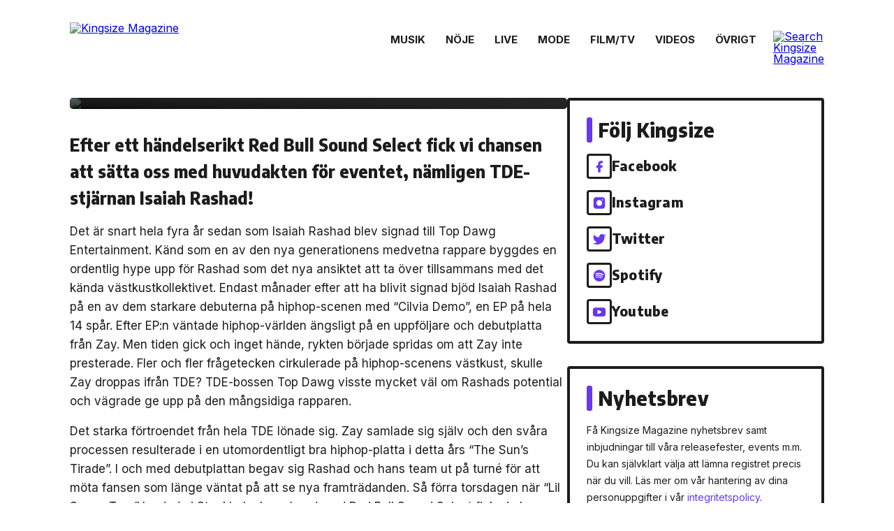

--- FILE ---
content_type: text/html; charset=utf-8
request_url: https://www.google.com/recaptcha/api2/anchor?ar=1&k=6LfbPnAUAAAAACqfb_YCtJi7RY0WkK-1T4b9cUO8&co=aHR0cHM6Ly93d3cua2luZ3NpemVtYWcuc2U6NDQz&hl=en&v=PoyoqOPhxBO7pBk68S4YbpHZ&size=invisible&anchor-ms=20000&execute-ms=30000&cb=btsrmkl2pq6a
body_size: 49275
content:
<!DOCTYPE HTML><html dir="ltr" lang="en"><head><meta http-equiv="Content-Type" content="text/html; charset=UTF-8">
<meta http-equiv="X-UA-Compatible" content="IE=edge">
<title>reCAPTCHA</title>
<style type="text/css">
/* cyrillic-ext */
@font-face {
  font-family: 'Roboto';
  font-style: normal;
  font-weight: 400;
  font-stretch: 100%;
  src: url(//fonts.gstatic.com/s/roboto/v48/KFO7CnqEu92Fr1ME7kSn66aGLdTylUAMa3GUBHMdazTgWw.woff2) format('woff2');
  unicode-range: U+0460-052F, U+1C80-1C8A, U+20B4, U+2DE0-2DFF, U+A640-A69F, U+FE2E-FE2F;
}
/* cyrillic */
@font-face {
  font-family: 'Roboto';
  font-style: normal;
  font-weight: 400;
  font-stretch: 100%;
  src: url(//fonts.gstatic.com/s/roboto/v48/KFO7CnqEu92Fr1ME7kSn66aGLdTylUAMa3iUBHMdazTgWw.woff2) format('woff2');
  unicode-range: U+0301, U+0400-045F, U+0490-0491, U+04B0-04B1, U+2116;
}
/* greek-ext */
@font-face {
  font-family: 'Roboto';
  font-style: normal;
  font-weight: 400;
  font-stretch: 100%;
  src: url(//fonts.gstatic.com/s/roboto/v48/KFO7CnqEu92Fr1ME7kSn66aGLdTylUAMa3CUBHMdazTgWw.woff2) format('woff2');
  unicode-range: U+1F00-1FFF;
}
/* greek */
@font-face {
  font-family: 'Roboto';
  font-style: normal;
  font-weight: 400;
  font-stretch: 100%;
  src: url(//fonts.gstatic.com/s/roboto/v48/KFO7CnqEu92Fr1ME7kSn66aGLdTylUAMa3-UBHMdazTgWw.woff2) format('woff2');
  unicode-range: U+0370-0377, U+037A-037F, U+0384-038A, U+038C, U+038E-03A1, U+03A3-03FF;
}
/* math */
@font-face {
  font-family: 'Roboto';
  font-style: normal;
  font-weight: 400;
  font-stretch: 100%;
  src: url(//fonts.gstatic.com/s/roboto/v48/KFO7CnqEu92Fr1ME7kSn66aGLdTylUAMawCUBHMdazTgWw.woff2) format('woff2');
  unicode-range: U+0302-0303, U+0305, U+0307-0308, U+0310, U+0312, U+0315, U+031A, U+0326-0327, U+032C, U+032F-0330, U+0332-0333, U+0338, U+033A, U+0346, U+034D, U+0391-03A1, U+03A3-03A9, U+03B1-03C9, U+03D1, U+03D5-03D6, U+03F0-03F1, U+03F4-03F5, U+2016-2017, U+2034-2038, U+203C, U+2040, U+2043, U+2047, U+2050, U+2057, U+205F, U+2070-2071, U+2074-208E, U+2090-209C, U+20D0-20DC, U+20E1, U+20E5-20EF, U+2100-2112, U+2114-2115, U+2117-2121, U+2123-214F, U+2190, U+2192, U+2194-21AE, U+21B0-21E5, U+21F1-21F2, U+21F4-2211, U+2213-2214, U+2216-22FF, U+2308-230B, U+2310, U+2319, U+231C-2321, U+2336-237A, U+237C, U+2395, U+239B-23B7, U+23D0, U+23DC-23E1, U+2474-2475, U+25AF, U+25B3, U+25B7, U+25BD, U+25C1, U+25CA, U+25CC, U+25FB, U+266D-266F, U+27C0-27FF, U+2900-2AFF, U+2B0E-2B11, U+2B30-2B4C, U+2BFE, U+3030, U+FF5B, U+FF5D, U+1D400-1D7FF, U+1EE00-1EEFF;
}
/* symbols */
@font-face {
  font-family: 'Roboto';
  font-style: normal;
  font-weight: 400;
  font-stretch: 100%;
  src: url(//fonts.gstatic.com/s/roboto/v48/KFO7CnqEu92Fr1ME7kSn66aGLdTylUAMaxKUBHMdazTgWw.woff2) format('woff2');
  unicode-range: U+0001-000C, U+000E-001F, U+007F-009F, U+20DD-20E0, U+20E2-20E4, U+2150-218F, U+2190, U+2192, U+2194-2199, U+21AF, U+21E6-21F0, U+21F3, U+2218-2219, U+2299, U+22C4-22C6, U+2300-243F, U+2440-244A, U+2460-24FF, U+25A0-27BF, U+2800-28FF, U+2921-2922, U+2981, U+29BF, U+29EB, U+2B00-2BFF, U+4DC0-4DFF, U+FFF9-FFFB, U+10140-1018E, U+10190-1019C, U+101A0, U+101D0-101FD, U+102E0-102FB, U+10E60-10E7E, U+1D2C0-1D2D3, U+1D2E0-1D37F, U+1F000-1F0FF, U+1F100-1F1AD, U+1F1E6-1F1FF, U+1F30D-1F30F, U+1F315, U+1F31C, U+1F31E, U+1F320-1F32C, U+1F336, U+1F378, U+1F37D, U+1F382, U+1F393-1F39F, U+1F3A7-1F3A8, U+1F3AC-1F3AF, U+1F3C2, U+1F3C4-1F3C6, U+1F3CA-1F3CE, U+1F3D4-1F3E0, U+1F3ED, U+1F3F1-1F3F3, U+1F3F5-1F3F7, U+1F408, U+1F415, U+1F41F, U+1F426, U+1F43F, U+1F441-1F442, U+1F444, U+1F446-1F449, U+1F44C-1F44E, U+1F453, U+1F46A, U+1F47D, U+1F4A3, U+1F4B0, U+1F4B3, U+1F4B9, U+1F4BB, U+1F4BF, U+1F4C8-1F4CB, U+1F4D6, U+1F4DA, U+1F4DF, U+1F4E3-1F4E6, U+1F4EA-1F4ED, U+1F4F7, U+1F4F9-1F4FB, U+1F4FD-1F4FE, U+1F503, U+1F507-1F50B, U+1F50D, U+1F512-1F513, U+1F53E-1F54A, U+1F54F-1F5FA, U+1F610, U+1F650-1F67F, U+1F687, U+1F68D, U+1F691, U+1F694, U+1F698, U+1F6AD, U+1F6B2, U+1F6B9-1F6BA, U+1F6BC, U+1F6C6-1F6CF, U+1F6D3-1F6D7, U+1F6E0-1F6EA, U+1F6F0-1F6F3, U+1F6F7-1F6FC, U+1F700-1F7FF, U+1F800-1F80B, U+1F810-1F847, U+1F850-1F859, U+1F860-1F887, U+1F890-1F8AD, U+1F8B0-1F8BB, U+1F8C0-1F8C1, U+1F900-1F90B, U+1F93B, U+1F946, U+1F984, U+1F996, U+1F9E9, U+1FA00-1FA6F, U+1FA70-1FA7C, U+1FA80-1FA89, U+1FA8F-1FAC6, U+1FACE-1FADC, U+1FADF-1FAE9, U+1FAF0-1FAF8, U+1FB00-1FBFF;
}
/* vietnamese */
@font-face {
  font-family: 'Roboto';
  font-style: normal;
  font-weight: 400;
  font-stretch: 100%;
  src: url(//fonts.gstatic.com/s/roboto/v48/KFO7CnqEu92Fr1ME7kSn66aGLdTylUAMa3OUBHMdazTgWw.woff2) format('woff2');
  unicode-range: U+0102-0103, U+0110-0111, U+0128-0129, U+0168-0169, U+01A0-01A1, U+01AF-01B0, U+0300-0301, U+0303-0304, U+0308-0309, U+0323, U+0329, U+1EA0-1EF9, U+20AB;
}
/* latin-ext */
@font-face {
  font-family: 'Roboto';
  font-style: normal;
  font-weight: 400;
  font-stretch: 100%;
  src: url(//fonts.gstatic.com/s/roboto/v48/KFO7CnqEu92Fr1ME7kSn66aGLdTylUAMa3KUBHMdazTgWw.woff2) format('woff2');
  unicode-range: U+0100-02BA, U+02BD-02C5, U+02C7-02CC, U+02CE-02D7, U+02DD-02FF, U+0304, U+0308, U+0329, U+1D00-1DBF, U+1E00-1E9F, U+1EF2-1EFF, U+2020, U+20A0-20AB, U+20AD-20C0, U+2113, U+2C60-2C7F, U+A720-A7FF;
}
/* latin */
@font-face {
  font-family: 'Roboto';
  font-style: normal;
  font-weight: 400;
  font-stretch: 100%;
  src: url(//fonts.gstatic.com/s/roboto/v48/KFO7CnqEu92Fr1ME7kSn66aGLdTylUAMa3yUBHMdazQ.woff2) format('woff2');
  unicode-range: U+0000-00FF, U+0131, U+0152-0153, U+02BB-02BC, U+02C6, U+02DA, U+02DC, U+0304, U+0308, U+0329, U+2000-206F, U+20AC, U+2122, U+2191, U+2193, U+2212, U+2215, U+FEFF, U+FFFD;
}
/* cyrillic-ext */
@font-face {
  font-family: 'Roboto';
  font-style: normal;
  font-weight: 500;
  font-stretch: 100%;
  src: url(//fonts.gstatic.com/s/roboto/v48/KFO7CnqEu92Fr1ME7kSn66aGLdTylUAMa3GUBHMdazTgWw.woff2) format('woff2');
  unicode-range: U+0460-052F, U+1C80-1C8A, U+20B4, U+2DE0-2DFF, U+A640-A69F, U+FE2E-FE2F;
}
/* cyrillic */
@font-face {
  font-family: 'Roboto';
  font-style: normal;
  font-weight: 500;
  font-stretch: 100%;
  src: url(//fonts.gstatic.com/s/roboto/v48/KFO7CnqEu92Fr1ME7kSn66aGLdTylUAMa3iUBHMdazTgWw.woff2) format('woff2');
  unicode-range: U+0301, U+0400-045F, U+0490-0491, U+04B0-04B1, U+2116;
}
/* greek-ext */
@font-face {
  font-family: 'Roboto';
  font-style: normal;
  font-weight: 500;
  font-stretch: 100%;
  src: url(//fonts.gstatic.com/s/roboto/v48/KFO7CnqEu92Fr1ME7kSn66aGLdTylUAMa3CUBHMdazTgWw.woff2) format('woff2');
  unicode-range: U+1F00-1FFF;
}
/* greek */
@font-face {
  font-family: 'Roboto';
  font-style: normal;
  font-weight: 500;
  font-stretch: 100%;
  src: url(//fonts.gstatic.com/s/roboto/v48/KFO7CnqEu92Fr1ME7kSn66aGLdTylUAMa3-UBHMdazTgWw.woff2) format('woff2');
  unicode-range: U+0370-0377, U+037A-037F, U+0384-038A, U+038C, U+038E-03A1, U+03A3-03FF;
}
/* math */
@font-face {
  font-family: 'Roboto';
  font-style: normal;
  font-weight: 500;
  font-stretch: 100%;
  src: url(//fonts.gstatic.com/s/roboto/v48/KFO7CnqEu92Fr1ME7kSn66aGLdTylUAMawCUBHMdazTgWw.woff2) format('woff2');
  unicode-range: U+0302-0303, U+0305, U+0307-0308, U+0310, U+0312, U+0315, U+031A, U+0326-0327, U+032C, U+032F-0330, U+0332-0333, U+0338, U+033A, U+0346, U+034D, U+0391-03A1, U+03A3-03A9, U+03B1-03C9, U+03D1, U+03D5-03D6, U+03F0-03F1, U+03F4-03F5, U+2016-2017, U+2034-2038, U+203C, U+2040, U+2043, U+2047, U+2050, U+2057, U+205F, U+2070-2071, U+2074-208E, U+2090-209C, U+20D0-20DC, U+20E1, U+20E5-20EF, U+2100-2112, U+2114-2115, U+2117-2121, U+2123-214F, U+2190, U+2192, U+2194-21AE, U+21B0-21E5, U+21F1-21F2, U+21F4-2211, U+2213-2214, U+2216-22FF, U+2308-230B, U+2310, U+2319, U+231C-2321, U+2336-237A, U+237C, U+2395, U+239B-23B7, U+23D0, U+23DC-23E1, U+2474-2475, U+25AF, U+25B3, U+25B7, U+25BD, U+25C1, U+25CA, U+25CC, U+25FB, U+266D-266F, U+27C0-27FF, U+2900-2AFF, U+2B0E-2B11, U+2B30-2B4C, U+2BFE, U+3030, U+FF5B, U+FF5D, U+1D400-1D7FF, U+1EE00-1EEFF;
}
/* symbols */
@font-face {
  font-family: 'Roboto';
  font-style: normal;
  font-weight: 500;
  font-stretch: 100%;
  src: url(//fonts.gstatic.com/s/roboto/v48/KFO7CnqEu92Fr1ME7kSn66aGLdTylUAMaxKUBHMdazTgWw.woff2) format('woff2');
  unicode-range: U+0001-000C, U+000E-001F, U+007F-009F, U+20DD-20E0, U+20E2-20E4, U+2150-218F, U+2190, U+2192, U+2194-2199, U+21AF, U+21E6-21F0, U+21F3, U+2218-2219, U+2299, U+22C4-22C6, U+2300-243F, U+2440-244A, U+2460-24FF, U+25A0-27BF, U+2800-28FF, U+2921-2922, U+2981, U+29BF, U+29EB, U+2B00-2BFF, U+4DC0-4DFF, U+FFF9-FFFB, U+10140-1018E, U+10190-1019C, U+101A0, U+101D0-101FD, U+102E0-102FB, U+10E60-10E7E, U+1D2C0-1D2D3, U+1D2E0-1D37F, U+1F000-1F0FF, U+1F100-1F1AD, U+1F1E6-1F1FF, U+1F30D-1F30F, U+1F315, U+1F31C, U+1F31E, U+1F320-1F32C, U+1F336, U+1F378, U+1F37D, U+1F382, U+1F393-1F39F, U+1F3A7-1F3A8, U+1F3AC-1F3AF, U+1F3C2, U+1F3C4-1F3C6, U+1F3CA-1F3CE, U+1F3D4-1F3E0, U+1F3ED, U+1F3F1-1F3F3, U+1F3F5-1F3F7, U+1F408, U+1F415, U+1F41F, U+1F426, U+1F43F, U+1F441-1F442, U+1F444, U+1F446-1F449, U+1F44C-1F44E, U+1F453, U+1F46A, U+1F47D, U+1F4A3, U+1F4B0, U+1F4B3, U+1F4B9, U+1F4BB, U+1F4BF, U+1F4C8-1F4CB, U+1F4D6, U+1F4DA, U+1F4DF, U+1F4E3-1F4E6, U+1F4EA-1F4ED, U+1F4F7, U+1F4F9-1F4FB, U+1F4FD-1F4FE, U+1F503, U+1F507-1F50B, U+1F50D, U+1F512-1F513, U+1F53E-1F54A, U+1F54F-1F5FA, U+1F610, U+1F650-1F67F, U+1F687, U+1F68D, U+1F691, U+1F694, U+1F698, U+1F6AD, U+1F6B2, U+1F6B9-1F6BA, U+1F6BC, U+1F6C6-1F6CF, U+1F6D3-1F6D7, U+1F6E0-1F6EA, U+1F6F0-1F6F3, U+1F6F7-1F6FC, U+1F700-1F7FF, U+1F800-1F80B, U+1F810-1F847, U+1F850-1F859, U+1F860-1F887, U+1F890-1F8AD, U+1F8B0-1F8BB, U+1F8C0-1F8C1, U+1F900-1F90B, U+1F93B, U+1F946, U+1F984, U+1F996, U+1F9E9, U+1FA00-1FA6F, U+1FA70-1FA7C, U+1FA80-1FA89, U+1FA8F-1FAC6, U+1FACE-1FADC, U+1FADF-1FAE9, U+1FAF0-1FAF8, U+1FB00-1FBFF;
}
/* vietnamese */
@font-face {
  font-family: 'Roboto';
  font-style: normal;
  font-weight: 500;
  font-stretch: 100%;
  src: url(//fonts.gstatic.com/s/roboto/v48/KFO7CnqEu92Fr1ME7kSn66aGLdTylUAMa3OUBHMdazTgWw.woff2) format('woff2');
  unicode-range: U+0102-0103, U+0110-0111, U+0128-0129, U+0168-0169, U+01A0-01A1, U+01AF-01B0, U+0300-0301, U+0303-0304, U+0308-0309, U+0323, U+0329, U+1EA0-1EF9, U+20AB;
}
/* latin-ext */
@font-face {
  font-family: 'Roboto';
  font-style: normal;
  font-weight: 500;
  font-stretch: 100%;
  src: url(//fonts.gstatic.com/s/roboto/v48/KFO7CnqEu92Fr1ME7kSn66aGLdTylUAMa3KUBHMdazTgWw.woff2) format('woff2');
  unicode-range: U+0100-02BA, U+02BD-02C5, U+02C7-02CC, U+02CE-02D7, U+02DD-02FF, U+0304, U+0308, U+0329, U+1D00-1DBF, U+1E00-1E9F, U+1EF2-1EFF, U+2020, U+20A0-20AB, U+20AD-20C0, U+2113, U+2C60-2C7F, U+A720-A7FF;
}
/* latin */
@font-face {
  font-family: 'Roboto';
  font-style: normal;
  font-weight: 500;
  font-stretch: 100%;
  src: url(//fonts.gstatic.com/s/roboto/v48/KFO7CnqEu92Fr1ME7kSn66aGLdTylUAMa3yUBHMdazQ.woff2) format('woff2');
  unicode-range: U+0000-00FF, U+0131, U+0152-0153, U+02BB-02BC, U+02C6, U+02DA, U+02DC, U+0304, U+0308, U+0329, U+2000-206F, U+20AC, U+2122, U+2191, U+2193, U+2212, U+2215, U+FEFF, U+FFFD;
}
/* cyrillic-ext */
@font-face {
  font-family: 'Roboto';
  font-style: normal;
  font-weight: 900;
  font-stretch: 100%;
  src: url(//fonts.gstatic.com/s/roboto/v48/KFO7CnqEu92Fr1ME7kSn66aGLdTylUAMa3GUBHMdazTgWw.woff2) format('woff2');
  unicode-range: U+0460-052F, U+1C80-1C8A, U+20B4, U+2DE0-2DFF, U+A640-A69F, U+FE2E-FE2F;
}
/* cyrillic */
@font-face {
  font-family: 'Roboto';
  font-style: normal;
  font-weight: 900;
  font-stretch: 100%;
  src: url(//fonts.gstatic.com/s/roboto/v48/KFO7CnqEu92Fr1ME7kSn66aGLdTylUAMa3iUBHMdazTgWw.woff2) format('woff2');
  unicode-range: U+0301, U+0400-045F, U+0490-0491, U+04B0-04B1, U+2116;
}
/* greek-ext */
@font-face {
  font-family: 'Roboto';
  font-style: normal;
  font-weight: 900;
  font-stretch: 100%;
  src: url(//fonts.gstatic.com/s/roboto/v48/KFO7CnqEu92Fr1ME7kSn66aGLdTylUAMa3CUBHMdazTgWw.woff2) format('woff2');
  unicode-range: U+1F00-1FFF;
}
/* greek */
@font-face {
  font-family: 'Roboto';
  font-style: normal;
  font-weight: 900;
  font-stretch: 100%;
  src: url(//fonts.gstatic.com/s/roboto/v48/KFO7CnqEu92Fr1ME7kSn66aGLdTylUAMa3-UBHMdazTgWw.woff2) format('woff2');
  unicode-range: U+0370-0377, U+037A-037F, U+0384-038A, U+038C, U+038E-03A1, U+03A3-03FF;
}
/* math */
@font-face {
  font-family: 'Roboto';
  font-style: normal;
  font-weight: 900;
  font-stretch: 100%;
  src: url(//fonts.gstatic.com/s/roboto/v48/KFO7CnqEu92Fr1ME7kSn66aGLdTylUAMawCUBHMdazTgWw.woff2) format('woff2');
  unicode-range: U+0302-0303, U+0305, U+0307-0308, U+0310, U+0312, U+0315, U+031A, U+0326-0327, U+032C, U+032F-0330, U+0332-0333, U+0338, U+033A, U+0346, U+034D, U+0391-03A1, U+03A3-03A9, U+03B1-03C9, U+03D1, U+03D5-03D6, U+03F0-03F1, U+03F4-03F5, U+2016-2017, U+2034-2038, U+203C, U+2040, U+2043, U+2047, U+2050, U+2057, U+205F, U+2070-2071, U+2074-208E, U+2090-209C, U+20D0-20DC, U+20E1, U+20E5-20EF, U+2100-2112, U+2114-2115, U+2117-2121, U+2123-214F, U+2190, U+2192, U+2194-21AE, U+21B0-21E5, U+21F1-21F2, U+21F4-2211, U+2213-2214, U+2216-22FF, U+2308-230B, U+2310, U+2319, U+231C-2321, U+2336-237A, U+237C, U+2395, U+239B-23B7, U+23D0, U+23DC-23E1, U+2474-2475, U+25AF, U+25B3, U+25B7, U+25BD, U+25C1, U+25CA, U+25CC, U+25FB, U+266D-266F, U+27C0-27FF, U+2900-2AFF, U+2B0E-2B11, U+2B30-2B4C, U+2BFE, U+3030, U+FF5B, U+FF5D, U+1D400-1D7FF, U+1EE00-1EEFF;
}
/* symbols */
@font-face {
  font-family: 'Roboto';
  font-style: normal;
  font-weight: 900;
  font-stretch: 100%;
  src: url(//fonts.gstatic.com/s/roboto/v48/KFO7CnqEu92Fr1ME7kSn66aGLdTylUAMaxKUBHMdazTgWw.woff2) format('woff2');
  unicode-range: U+0001-000C, U+000E-001F, U+007F-009F, U+20DD-20E0, U+20E2-20E4, U+2150-218F, U+2190, U+2192, U+2194-2199, U+21AF, U+21E6-21F0, U+21F3, U+2218-2219, U+2299, U+22C4-22C6, U+2300-243F, U+2440-244A, U+2460-24FF, U+25A0-27BF, U+2800-28FF, U+2921-2922, U+2981, U+29BF, U+29EB, U+2B00-2BFF, U+4DC0-4DFF, U+FFF9-FFFB, U+10140-1018E, U+10190-1019C, U+101A0, U+101D0-101FD, U+102E0-102FB, U+10E60-10E7E, U+1D2C0-1D2D3, U+1D2E0-1D37F, U+1F000-1F0FF, U+1F100-1F1AD, U+1F1E6-1F1FF, U+1F30D-1F30F, U+1F315, U+1F31C, U+1F31E, U+1F320-1F32C, U+1F336, U+1F378, U+1F37D, U+1F382, U+1F393-1F39F, U+1F3A7-1F3A8, U+1F3AC-1F3AF, U+1F3C2, U+1F3C4-1F3C6, U+1F3CA-1F3CE, U+1F3D4-1F3E0, U+1F3ED, U+1F3F1-1F3F3, U+1F3F5-1F3F7, U+1F408, U+1F415, U+1F41F, U+1F426, U+1F43F, U+1F441-1F442, U+1F444, U+1F446-1F449, U+1F44C-1F44E, U+1F453, U+1F46A, U+1F47D, U+1F4A3, U+1F4B0, U+1F4B3, U+1F4B9, U+1F4BB, U+1F4BF, U+1F4C8-1F4CB, U+1F4D6, U+1F4DA, U+1F4DF, U+1F4E3-1F4E6, U+1F4EA-1F4ED, U+1F4F7, U+1F4F9-1F4FB, U+1F4FD-1F4FE, U+1F503, U+1F507-1F50B, U+1F50D, U+1F512-1F513, U+1F53E-1F54A, U+1F54F-1F5FA, U+1F610, U+1F650-1F67F, U+1F687, U+1F68D, U+1F691, U+1F694, U+1F698, U+1F6AD, U+1F6B2, U+1F6B9-1F6BA, U+1F6BC, U+1F6C6-1F6CF, U+1F6D3-1F6D7, U+1F6E0-1F6EA, U+1F6F0-1F6F3, U+1F6F7-1F6FC, U+1F700-1F7FF, U+1F800-1F80B, U+1F810-1F847, U+1F850-1F859, U+1F860-1F887, U+1F890-1F8AD, U+1F8B0-1F8BB, U+1F8C0-1F8C1, U+1F900-1F90B, U+1F93B, U+1F946, U+1F984, U+1F996, U+1F9E9, U+1FA00-1FA6F, U+1FA70-1FA7C, U+1FA80-1FA89, U+1FA8F-1FAC6, U+1FACE-1FADC, U+1FADF-1FAE9, U+1FAF0-1FAF8, U+1FB00-1FBFF;
}
/* vietnamese */
@font-face {
  font-family: 'Roboto';
  font-style: normal;
  font-weight: 900;
  font-stretch: 100%;
  src: url(//fonts.gstatic.com/s/roboto/v48/KFO7CnqEu92Fr1ME7kSn66aGLdTylUAMa3OUBHMdazTgWw.woff2) format('woff2');
  unicode-range: U+0102-0103, U+0110-0111, U+0128-0129, U+0168-0169, U+01A0-01A1, U+01AF-01B0, U+0300-0301, U+0303-0304, U+0308-0309, U+0323, U+0329, U+1EA0-1EF9, U+20AB;
}
/* latin-ext */
@font-face {
  font-family: 'Roboto';
  font-style: normal;
  font-weight: 900;
  font-stretch: 100%;
  src: url(//fonts.gstatic.com/s/roboto/v48/KFO7CnqEu92Fr1ME7kSn66aGLdTylUAMa3KUBHMdazTgWw.woff2) format('woff2');
  unicode-range: U+0100-02BA, U+02BD-02C5, U+02C7-02CC, U+02CE-02D7, U+02DD-02FF, U+0304, U+0308, U+0329, U+1D00-1DBF, U+1E00-1E9F, U+1EF2-1EFF, U+2020, U+20A0-20AB, U+20AD-20C0, U+2113, U+2C60-2C7F, U+A720-A7FF;
}
/* latin */
@font-face {
  font-family: 'Roboto';
  font-style: normal;
  font-weight: 900;
  font-stretch: 100%;
  src: url(//fonts.gstatic.com/s/roboto/v48/KFO7CnqEu92Fr1ME7kSn66aGLdTylUAMa3yUBHMdazQ.woff2) format('woff2');
  unicode-range: U+0000-00FF, U+0131, U+0152-0153, U+02BB-02BC, U+02C6, U+02DA, U+02DC, U+0304, U+0308, U+0329, U+2000-206F, U+20AC, U+2122, U+2191, U+2193, U+2212, U+2215, U+FEFF, U+FFFD;
}

</style>
<link rel="stylesheet" type="text/css" href="https://www.gstatic.com/recaptcha/releases/PoyoqOPhxBO7pBk68S4YbpHZ/styles__ltr.css">
<script nonce="hwWWXsFSBv5lIwcyzqNKww" type="text/javascript">window['__recaptcha_api'] = 'https://www.google.com/recaptcha/api2/';</script>
<script type="text/javascript" src="https://www.gstatic.com/recaptcha/releases/PoyoqOPhxBO7pBk68S4YbpHZ/recaptcha__en.js" nonce="hwWWXsFSBv5lIwcyzqNKww">
      
    </script></head>
<body><div id="rc-anchor-alert" class="rc-anchor-alert"></div>
<input type="hidden" id="recaptcha-token" value="[base64]">
<script type="text/javascript" nonce="hwWWXsFSBv5lIwcyzqNKww">
      recaptcha.anchor.Main.init("[\x22ainput\x22,[\x22bgdata\x22,\x22\x22,\[base64]/[base64]/[base64]/KE4oMTI0LHYsdi5HKSxMWihsLHYpKTpOKDEyNCx2LGwpLFYpLHYpLFQpKSxGKDE3MSx2KX0scjc9ZnVuY3Rpb24obCl7cmV0dXJuIGx9LEM9ZnVuY3Rpb24obCxWLHYpe04odixsLFYpLFZbYWtdPTI3OTZ9LG49ZnVuY3Rpb24obCxWKXtWLlg9KChWLlg/[base64]/[base64]/[base64]/[base64]/[base64]/[base64]/[base64]/[base64]/[base64]/[base64]/[base64]\\u003d\x22,\[base64]\x22,\x22w7VaAsO/eWLCvFdjw5wiHHlUMUzCscKcwoYeW8ORw77Dq8Oqw7BFVzNhKsOsw5FGw4FVEBQaT3nCo8KYFFDDkMO6w5Q9GCjDgMKKwofCvGPDrAfDl8KIeEPDsg0dDlbDosOBwofClcKhXcObD09Dwqs4w6/CvcOSw7PDsR4fZXFHAQ1Fw7BzwpI/w6oKRMKEwrlNwqYmwr7CosODEsKgEC9vYT7DjsO9w7cFEMKDwq4UXsK6woRnGcOVOMOlb8O5PsKswrrDjwDDtMKNVEJaf8ODw7FGwr/Cv21OX8KFwpwEJxPCog45MCkUWT7DnMKGw7zChkLCvMKFw40iw5Ucwq4PB8OPwr8Rw4MHw6nDmlRGK8KOw48Ew5kcwpzCskEWJ2bCu8OLRzMbw5rCrsOIwovCs1vDtcKQC1odMEAWwrgswrzDtA/Cn0pywqxiWHLCmcKcYsOoY8KqwofDk8KJwo7CoynDhG4yw4PDmsKZwqlZecK7PHLCt8O2cU7DpT9qw6RKwrILFxPCtVBWw7rCvsK+wpsrw7Erwo/CsUtVbcKKwpAuwpVAwqQHdjLChGTDnjlOw4bCrMKyw6rCmUUSwpFmDhvDhTbDm8KUcsONwqfDgjzCgsO6wo0jwoErwophKVDCvlsmAsOLwpUIWFHDtsKIwptiw70bAsKzesKSBxdBwplOw7lBw4QJw4tSw6sVwrTDvsKzE8O2UMOkwox9SsKuScKlwrpMwo/Cg8Oew5XDlX7DvMKcYxYRe8Kkwo/[base64]/w6Z9BMKSwp0Ew5LChcKiWMOqwobDkl1BwqLDsRk2w4drwqvCgAYzwoDDoMOVw65UD8Kcb8OxaCLCtQByVX4lEsOdY8Kzw7sVP0HDtTjCjXvDv8OlwqTDmSc8wpjDuknCgAfCucKzO8O7fcKSwozDpcO/acKqw5rCnsKZLcKGw6NBwpIvDsKjDsKRV8ONw5w0VH/[base64]/DncOfHsOvdH/Dvl9XIwkSdXlxwpDCgcODM8K9Z8ORw7nCtwDCtkfCpjZ7wolEw4DDnkwAEjhkdcOUbQdIw4TDkQfDrsKbw5FiwqXCs8KHw6PCpsK6w44NwpTCgUFUw6jCrcKBw6nCjcOxw4vDiRMhwrtawpXDp8OKwpfDsm/CssKFw5pDCDFBLm7Dnkd7Yj/[base64]/CpGAewp7Dt8O7RWnChB3CpyfCgTzDjMKLQsKAw6UDBMKnSsOUw7kMR8KDwrB7FcK7w6JmWDHDn8KqJcO4w5FOwpRkG8Klwq/Dg8O6wobCpMOYZANVUkNYw6gwe1XCp0lgw4jDmUtzbEPDp8O3B0sNYm/CosOqw7pFw6XDkRPCgG/[base64]/[base64]/CiMK1w7bDr1bCpcKzfsOzKSNIwoPCkTkxQioywpxyw6jCpcOsw5/[base64]/CgcOjEnfDhsOUwrYAwq7DtMOPPsOswr/CvMKDwrXCnsONw7bDscOjE8OLw7/DjUVKHBLCnMKXw4rDgMOXKnwZN8K6PGx9wqIiw4rDnsOKwrDDtk/DuBERw79lJsK1JcOkA8Obwo04w5vDmm8vw6Fzw6DCvMKSw6MYw5ROwrbDncKJfx4zwppsa8K2asK1WMO8QwzDsSwCbMOCwqLCisO/wp0/wpZCwphFwpdswpFDYkXDqhJAQAnCocK/w6kDYsOvwpwkw4DCpQvCgw91w5bCnsOiwpQ/w7cHfcOww4onUmgWUsO8XQLDq0XCocOOwpBIwrtGwo3Cln7Coh0jQG5EVcOqw43Dg8KxwpAHGBgRw68ENyzDlHQdVngYw5Rnw7ggCMO1YMK5KWrCmcOndsOREsK2OyrDvlJtES4Owrxawqs7K3p+N0E5wrvCtcOMEMOvw4jDicOmScKpwrbCtxMPYsK6w6shwoNJQE/DuXzCocKawqXCksKGwqnDok9ww6rDoX1dw6I/GE9pasKlW8K0J8OlwqfCq8Kpw7vCpcOQGQQQw59bFcOBwrHCoDMXNcOARcORdsOUwr/ClsOiw57DoEMTFMKXD8KDH2FIw7nDvMOzFcK+O8KCY106w6DCmAUFBVEdwpjCmhTDpsKIw6jDtXDCu8OQBTzCpsKuOMK8wrbCung5XMKvD8KBZMKzNsOCw6LCknfClcKJOFUuwr5hL8KRE38/G8KpacOVw5PDpMO8w63DgsOjBcK8YQpDw4jCq8KWw6pEwrDDoSjCosK0woPCtX3DjhrCu1YIwqLCqG1ow7HClz7Do0lewq/Du0nDg8OgWlvDh8ObwrRoU8KdDHspOsK1w6tvw7nDm8KswoLCpQsdNcOYwpLDg8Kbwoh6wqMjfMKbaUfDg3zDkcKtwp3Dn8KSwrB3woLDp3/CsC/Cs8Kaw71IGXZGbwbDlWjCuRPCisKWwoPDj8KSPcOgbsOOwqYKAcKOwp1Lw5ZjwoFOwqJ9PsO9w5jChyzCtcKHK0cdPMKXwqrDkixfwrdqUsKRPsOnYBTCvURCIm/CkStHw6oxfMO0J8OXw7rDulHCsGLDssK2dsOvwo7CjWHCsknCmGHCuBJqOsKewq/CrgApwpwQw47CqVoPA084NAwZwo7Dkx3Di8OTWEvDpMObTjwhwqcNwqgtwph2w6nCsXcHw4HCmS/DhcObeXbCjDhIw6rCszg4Ml3CrCc1ZcOEdWjCgX4vw4/Dr8Kqwpk4cFjClAAsPcKgS8O6wovDhVXCrV7DlsOWe8KTw4nCg8OEw7p6R1DDncKMf8KVw6p0AcOFw50cwrXChsKDNMKiwoUvw6p/[base64]/I2stwowXw7AkHsKCJB1jwp4Tw6NUezTCvMO/wplMw4XDgV1ES8OlY2ZMf8Okw5nDgsK8I8KDK8OWbcKCw7UxPXd4woxmPUXCjADCocKRw6o/[base64]/Cg8ORwqgqSzvDlsKdw7o8WGbDvMOyKMOyVcOXw6UCw4QHCTbCgsO+JMO0ZcOuMl/CsGAIw7XCpcOqF2vCg1/Cpjhow57CnAg/KsO/P8OOwrPCk3w0w5fDq1zDqnrChU/DtGzCkx3DrcK+wrMDesK/XHnCqxTCt8OlAsOjbE/CoF/CnlXCrDfCgMK5egFvwooGw5PCuMKiw7rDi0bCpsOhwrbCisO+eHbCpB/Dp8OhBsKfccKIesKEYsKDw4DDnMOzw75PdGbCiwXCqsKeacKywoDDo8KPQAF+V8Oiw4kbQwcIw59VKhTDm8O8e8Kiw5oxW8K5wr8Yw63DqsOJw6rDs8ObwpbCjcKmcl/CuxkpwofDjDvCiybCp8OnC8Odw61vLsK3w4lEcMODwpUtfWE+w6dIwqvDkMO8w6vDqMKGbDkHa8OHw77Ck2XCqcOYaMO9wprCssO/w7nDthLCpcOFwpB5fsOkAhodHMO/LFrDnH45VsO7aMKIwpheF8OMwqnCij0vAFMjw4d2wo/Dg8O6woDCncKJRRlqEsKOw74AwobCiERtZ8KCwp3DqsOuHyxcSMOCw5x+wq3CssKXM27DpEfCjMKQwr5yw4rDrcKscsKzHy3DnsOIS03CvcKfwp/Ci8KXwpJmw7/CmMKYZMKoTMOQUVDDq8OoWMKLwoUCQApqw77DvsO4f3g/OsKGwr0KwqXCscO8d8OVw4MOw7EiTEt3w5l3wrpMDi1cw7hxwpHCk8KswpPCk8O/KFnDpx3Dg8OEw5d2w4pFw5kgw5AiwrlcwovDlsKgQcKIZcK3Q0o+w5HDssK7w7nDucK4w6Vww6vCpcOVdQEpMsKlB8OEPEgew5LDh8O2MsOLTh8Pw6fCi3/[base64]/[base64]/wrkqw7VicG1YwqsUJG15f8KDwpTDkSTCocOTX8OcwqpCwofDoTZvwrPDrcKuwpJBKsOXW8Kcwr1tw5fDlMKsB8KHMiMow7UEwqTCs8OAOMOlwrnChsKZwqbCnhQkGsKfwoI+bCN1woPCkxbDtBbDt8K5EmjChCTDg8KtNh9oUyY/[base64]/CocOTTn1RJMOXPMK7w4VuPcKHwpgeVHo9w5U2woY5w6PClAjDtMKfAHYow5Yww7IHw5syw6dBG8KXSsKiFMOywo84w6cUwrfDpkJRwoJqw6/CgCHChTMzVAxmw6h3MsKTwpPCusOmwpbDv8K7w7Ybwq9sw5Qsw6Iew4zCgnjClsKINMKSa2xHX8KrwpclY8OZKiJyOMOWSSfCgxZOwosPVMKFBDrCozXCjsOlGcO9w4/[base64]/w6bDqjZSDsKaw4/CqyPCnw47w6ASwq7CqxXCuQfDkHnDrcKXVsOWw7dXbcOANn7DgsOww73Crl4GNMOvwpTDhX/DjUNmD8OBZEXDjsKMLF7CrCvDnsOgEMOmw7ZkHCDClgPCpDBlw5XDkVvDj8ORwqwICDt/XwQXAyg2H8Omw7gMeWPDqcOKw5LDi8OMw6rDmWTDpsKxwrHDrcOQw4NSTHLDtUsNw4vDtcKSC8K/w4rCszvDm38Hw5tSw4VyPMOLwrHCscOGFw1XLBDDqRZ0w6rDpcKAw6QnWnHCkBc5w5NzQsK9wqPClHIWw7tbc8O3wrkCwrQkayNnw4w9EhofIRjCpsONw5QTw7vCkXJkK8K4TcOGwqVRIh3DniFdw6V2PsKywpMKEWvDscO3wqcMdXgOwrPCuXY5Dn0Dw6I6XsK/[base64]/ClmxPQ8O5w7rCpcKXRMK0w63Dv207w47Cr1daw4pjOsO6VmbCiCYVTsOBfcKOQMKNwq4Twrs9LcOqw4/CocKNe37DjsOOwoXCtsK0wqRfwr0vCmMrwrnDt24xN8K/[base64]/[base64]/DgMOyeTEPFcKaCBAoYMOaeUTDsixBw4nCjnlMwpvDiUjCmzhGwrERwrPCpsOzwp3ColA4U8OmAsOIcxwGASfDrwHCksOzwpvDpQB4w5LDjcK6NcK/K8OEdcKewqvCnUrCh8OGwoVNw7JuwonCnA7CjB0GPsOAw7jDrsKIwqoZSsOjwr3Cq8OECxvDoznDkD/Dg38McW7DhcKaw5JNeTjCnHBtNQMiwqdHwqjCoigvMMOTw4x+UsKESgAuw4UOYsK1w4kgwrULJSBfEcOQw6YaJ2LDtMKwV8Kkw4UyWMOBwpkdLVnCiQPDjDzDvDPChUlfw6I1WMO2wpc8w4oaakHDjsOOCcKVwr/DqFnDnCBmw5rDglXDlGzCj8OAw67ClRQRUHLDtcOVw6dTwpFwKsKyKEbCnsKpwqTDiTMEXUTDtcO6w5hLPmTCqsOcwotVw7rDjsOzJCcmZ8Ojwo53wrLDssKne8Kow6TDocKcw6QdBlx3wpzCiQjCucKZwrXDv8KTN8OPwpvCgT9uw77Col4ew53CsXk1woklwq/DllkUwo8+w6XCrMKZdTPDi3/ChzPChgEUw5rDukjDrjzDiRnCvcO3w6nCrkIzV8Opwp/DoC9Uw7XDnj3CmwnDqcKYbMKBbV/ChsOWwq/DjEzDtQd2wroawp3CssKsMMKncsOvc8Onwphmw7Evwq0Ewq4Uwp3DnQjDn8K/w7vCtcK4w5LDpMKtw5gILwHDuldBw6wMFcOVwrRvdcOeZSF0wp4Sw5hWwpjDhV3DoFXDnnbDlkA2fgJYG8K6cxDCtsO5woZhKsOJIMOhw4HCukjCsMO0dMO3w7I9wpgiHSscw6FzwrM5P8O/PMOICER/wojDp8OXwpLCn8OkP8Oqw6fDtsOPQsOzLG/DujXDnkjCuy7DksOuwrnCjMO3w7HCi2ZqeTJvXMKkw7XCti1zwpZSTwjDoAPDlcOXwoHCrRrDvnTCucKWw7/DtsKdw7fDqyY+QcOjFcKFPy7CjVnDhknDoMO9bD/CmzpPwpFzw5/CrcKxC1t/wqU/[base64]/Dj8KGwr7CqcKQw69Nwp/CgMKJRgIIwrHCl0XCo8KOw7AEPsKmwoXDksOZKQ7CrcKCFmnCpzV6wpTDrntZw7FkwpN1w4ogw5vCmMOoPMKyw69xZRAnbcOrw4JPw5EPejtjQA3Dl2LCnm5rw7PDsDJ0JSM/w4hkwojDj8O8J8Kyw6vCosK/CcO3asOBw4pTwqnChHxUwpt6w6pnFsOAw5XCosOlJ3XCicOUwo1fAMKkwqDCssKbVMKAwoBvNinDiR97w5zCpR7CjMOPGcOEMUNcw6/CnwZjwp5nRMKANFXCrcKJw4AhwoHCh8OGScObw5sGN8ObBcKsw7o7w7Fcw7/CjMOmwqk4w4jCtsKgwqvCk8KqA8Kyw7JJdgxXTMKCFWHDv0nCqDnDjsK/f1txwpt8w6krw5zCkAxjw4fCusK6wo8JGcOvwpfDgAFvwrhyTV/CpDkZw4BiSxgEZyTCvDgaFhlNw5FVwrZSw7fChcKgwqrDtFnCnTFfw5/DsEZqB0HCgMOGKEUAw7NfHwfChsOCw5XDuyHDm8Odw7Fgw5/CscO/[base64]/DhsK4w4U1PGzCpcOtF8OVMcO/w5PCjsOSRmDCrx12CcK9f8OvwrTCiEEyBBosPsOvecKjWMK1wp0xw7XCsMKQFSzCksKvwqhKwo4/wqnClVw4w7YYQysQw5jCgGEtO0Erwq7DhUo1fEzDscOacADDiMOewooWw4tnVcOXWT9oTsOJOVlRw6NawpIxw6zDpcOuwoRpGRRAw6tcBMOMwrnCsk5mXh5Bw4ItJUzCqcKsw5xMwosBwq/Dt8Otw5xuwo4ew4fDtMKvwqLClg/DpMO4RTc0XVZFwqsEwrFZU8OWw73Dk1UaCwnDlcKKwrRpw6kpRMKew45BWCHCti1Zwp0twrrCgA3DmD4twpjDnmTCrQnCpMOfw48EHC85w55LHcKbecK0w43Ci0/CvRDCiwfDkMOww4zCgcKUe8OdKsO/[base64]/CgMKww4PCjXjDjMKWw7klRxnCvcO6w7fCmhfDtcOBwq7CgTHCo8KxdsOSeGsqN1/DlBTCk8KabsKnGMK6ZWlNYTxaw6g1w5fCj8OXGsOHDMKKw6ZQUwhqwpAYDQfDkRt7ZEXDrBnChcKlw5/[base64]/wr7Dg8KzT8O/woTDhktbIlDClsOWw5fCrcKPEBF7X04PUcKhwpTClcKGw7vDgF/CuHDCmcK/w5vDgA1xbMKOeMO0RA1UScOZwpk+wpA7ZnHDo8OicSAQDMKVwrvCgzJhw7QvJFczYRHCjD/ChsKhw4fCtMOzAlTDpMKSw6DDvMOuPAVMCm3ClcOTMgTCvDZMwrFBw6QCSnPDpMKdw5lqATBhJMKPwoNPKMKSwp5UKUoiIyfDlUEzbcOBwrBHwq7Cr37CusO3w4RgHcKiZCV8MW5/[base64]/DlXzCtQx9PcKawqDChcOgw5DDi8Oqw4zDlsK6w6fDnMKqw5AQwpUwEsOhMcKMw6AZwr/CtDl7dEkLBsOSNxBOMsKlHyjDhQJDZwhxwo/[base64]/[base64]/CiiHCrsOYJDTChgvDusKSWcKRC04hTHNlHyrCocKjw5QwwqtSIi1Zw6HCncK+w4rDtsKsw7/CvTVnBcOyJBvDuCpEwoXCvcOgV8Ofwp/DjRXCnsKLwrslOsKVwo3Dh8OfSx4kZcOTw6nCkWkmRGVNw7jDlMONw70oZG7CgsK9w7zDgMKqwo3CozYIw5lNw5zDpEPDmcOIYl1LBT4lw6EfXMK2w5RoInXDrcKRwozDsVAiQ8KVJsKFw5k3w6VoWsKaFEHDpR8RZsO+w49fwpIVXXN6wq4MRHvClx/Dr8K3w6BUOsKHdxnDq8Oxw5TCugTCucOrw7nCiMOxAcOdA03Du8Kbw4HDn0RcOzjDpGLDiWDDtcO8cwZvT8KbYcO1Nit7IB87wql2bxXDmFlxPiBIC8O+ABXCucOEw4LDixARHsOIcCfCoxLCgMK/OWBEwp5xP07Cvnh3w5/CghHDg8KicAnCisO7w6YSEMKoBcOWJkbCljwowqbClAXCv8Kdw4rDksO3JhlJwqZ/w4g0JcKsBcOTwrHCglgew7vDiwgWw4fDmWHDu18jwq9afMORbcKUwq4YBRDDihoFKsKFL0HCrsKzw7xhwr5DwqMgwqXDgcK9w4rDgkLDh1ccMcOaCCVUYXPCoFBdwoPDmAPDqcKVQjsJw7FiPh5SwoLCl8O4IxfCiBARf8OXBsKhDMKGSMO0wr9mwpvCnXojOl/Cg3LDjEbDh352VcO/w4dcMcKMJUIsw4zDr8KZIAZAdcO3DcKlwqbDtyfCsi4EGF1/[base64]/Sj/CiR7DlWHCisKWUAXDkMOzd8Kbw6BOTBY+ZlLDuMOBQW3DpFk3Cg1yHVHCsU/DtcKANsOdHMOVd3LDvCnDkhjDok8dwrUsQsOOXMKKw6/CtU1NFCvDusO1HhN3w5B1wrp7w70meAguwqspCFTCuzDCrkNVwpDCssKzwocDw53DtsOneFYETMKTVMOAwqZKbcO/w55EIS8+wqjCqxo+AsO+e8KmfMOrwrgQW8KMwo3CpAMuGBkocsOjGMKbw50NPW/DnA88D8OBwpHDiEDDqyEiwoPCilfDj8K8wrfCnE0AYCQIJ8OUwrpOFcKgwoPCqMKswr/CiUASw7RRL1c0EMKQw57CuVRuZsKcw6LDl1hcPz3DjDAXS8K9IcKcVk/DusOvMMK1wqgCw4fDijPDkR9TNQVbIE/Dq8O+IETDpcK7GcKCJXgbA8KTw7FkccKUw6pjw4zCnhjDmsKMaGLChy3DsVjDmsK7w5dpPcKowqDDrsOSA8Oew5TDncO/[base64]/DqTHDtcKjU8K0E1JCbB0gGsKNwrfCv0jCpMOWP8Ohw4PCgxHDksOUwpIewrgow6ZJKcKOKQDDosKtw7jDkcOWw7gaw5UtIR/CsiMVW8OCw5vCsGzDmcOdd8O6ScKcw7B+w6/DvQ7DnEp6RMK0XMOjJBRUGMKBIsOLwpQGacO2UGfCkcK/w6/DisONbU3DsBIWV8KFdnzCj8OSwpQnw6pMfitDFsOnLcK1w43DuMOHw7nClsKnw7TCs1zCtsK0w5BPQyTCuETDpcKyQ8OIw6TDgG9Hw7DDihcFwrLCukXDrww4fsOuwo0Mw4h6w57CpcObw6/[base64]/DhSvClcO6w5TCvy3DgsO0bCHDtzNswpY+KcOmfEfDqnbDtXBxNcONJhvCsDtAw4/Cuwc7w7nCgwzDv19swooCaRoBw4ISwrpyGyjDtkc6JsOzw5pWwqnCusK/KsOET8K3w4PDrMOmVFV4w4XDosOww65Iw4vCt1jCt8O4w4tcw4hiw47DoMO7w789QDXDuSgDwo0dw77Dq8O0wqcaNFlTwohLw67DvlXCr8OAw580woBZwpYeSMKOwrXCt1JNwosiInATw57Dl0XCqhVHw4IGw4/CmnPCkxzDhsO8w5NcNMOmwrfCuTcHKcOGw6Auw5h0dcKtGcOxw6FrTxU6wooOwpo6aSJWw5Uvw6xFwpYMw5oWEygIQw1Gw7wpPTtnE8O8TkjDp1RYBkRFwq4cPsKOEQPDlk3DlmdvXG/DiMK+woRAYmXDiAzDnW3DgMONN8O5ScOcwp9hCMKzP8KRw7ADwoXDlgRQwoEHEcO4wrTDmsOQZ8O+Z8O1Si7CpMOFf8Oyw6FZw7lqIFk/f8KRwrfChH3CqXnDuwzCicOwwrJzwq97wp/CinJ5LFRIw55taCvCsSsWUhvCpQbCtWZpKRhPJkzCvsOeDMOHeMKhw6HCmTvDm8K7LcODw4VtUcOjTH/Ct8K4NUlKH8OnAmPDiMO4dTzCqMKnw5/Di8O+HcKPY8KdZnFLBXLDtcKKIFnCosKsw7jCiMOQfDrCrS0FD8KRE3jCoMKzw4J0L8OVw4BuCcKfNMKZw5rDmMK4woTCgsO+w75WQsKawowQKgwKw4LCt8OVHClAUiNRwpBFwpRdZsKEXMKdw5FjD8KxwoERw6ZZwqbCvFoGw5t6w60eOGg/w7PCtlB2fMKiw5l+w7pIw6NXX8KEw47DtMKwwoNvQ8OncG/DpgvCt8KCwqvDqFLDuU7DiMKVw7HCtCrDvwTDpi7DhMK+wqzCi8OpDcKLw4EBM8K+YMKkKsOFJcKMw7AJw4Qbw5DDpMK3wp9HN8KTw77DlhdFTcKuw5lOwqcnwoBlw59IZMKNF8KxKcKpNFYKTwRgVgjDtTzDscKsJMOmwol4QykfIcO1wrjDnAvDmFRhAsK/w6/Cv8Ouw5/DrcK4JMO4w7DDiXjDp8OVw7fDrEA3CMO8wpdEwp41woVPwptOw6lXwq1QWHprEMOTTMKiw6ARVMKZwpTCq8K4w4HDvsOkFcKgLkfDl8KYBhQaCcOZY37Dj8KieMOZNF1/[base64]/[base64]/XsOkAcOawprCqxvCjmbDgMKeRD5mbsKvwqvCr8OVwr/DpcOxBTIYZB/DizHDqsKiQmktTMKuZsOew63DhcOXEsOPw4MhW8K/woxoFMOPw4XDqQZdw5DDqsOBRsO/[base64]/Dm8OuwobCqsOXJ0cHWsKlw6Urwo/Cp2Z1Tx5RwpAnw4MMBTBRasOXwqdteFzCpEfCvQoKwpXDnsOWw44Rw47DqCdkw6DCqMKBSsO+CmERXngww7fDqT/DnWt7eQDDpsO7ZcK7w5QIw497E8KRwrLDkS/DhTsgw4wjVMOpWcK+w6DCtFFiwol0Yk7DtcKpw6/[base64]/CqgPCuMOCM8KDwo/Cu0bChMKrwrkxwoPCj2F5QDsmc8OHwqM6wozCrMKOKMOCwonCqcK6wrnCtcKVNComHMKiI8KUSCshIkDCqiV2wpwUV07CgsKQFsOsXsK8wrkbwrjCpz9Yw4bCksKwfcOWOQDDssO5w6F2aRLCicKsRHRdwoEgTcOsw50Vw4/CnjTCoTDCoSfDqMOkFsKdwrnCqgTDtcKSwq/Dt1smP8ODH8O+w4zCm0fCqsKAPMKZwoHCrcK4I0J/wr/Ci3vDuRvDg3BFc8OQcDFRIMKsw7/[base64]/[base64]/CvExmw7l2wr/CliFkw5rDvzUNOCTCjcO0wrMaWcOEw67CgMOGw6ZvJAjDrl8SQEEtG8KhHDZrAEPCksOeFRhyUw9Pw6HCssOZwr/CisOdIlVLKMKiwrgEwr5Gw4/DjcO+ZDTCpEQpbcOhQmPCr8KoMQnDu8OrC8Kbw5h/wqLDsBLDmlHCuRzCoX/Cm0zDmcKyKRQtw412w7YBDcKCNMKXCT5yFC/CgT/DvjvDi3rDjEbDl8OtwrFZwqXCvMKdLE/DqhbCjMKBCwbCvmjDkcK5w5kzF8OGHmF9w7/ChWfDsTjDsMKgVcORw7XDoRk2U3rCvg/DoH/CkgYPeizCucOKwoUdw6jCpsKzcTPCkjhQGEHDpMK1wp7DgmLDvMOdHyvDqsOuOiNWw5NiwonDpsK8QR/CpMOhCEwGX8KbYgvCmgLCtcOxL2HDqzgaV8OMw77CoMOlKcOuw7/Ci1towrkxwqlxKiTCi8K7MsKrwqlxY2NMChhsCsKCAARjXCLDsyJLNklmwobCmSHClMKmw77Dt8Omw7cZCBvCisKGw58pSBPDusOZGDUuwolCUHRHOMOZwo/[base64]/wo4yG8OhwobDinDCnnc4w5zDsjtUw71NdSJow47DhsOUHznCqMKDTMOsRcKJX8O6wr/CkUrDnMKSBcOAFhnDm2bDmcK5w5PDrRQ1T8OSwp4oPVZrImjDr0FifsKnwr1Jw4EbSmbCt0/CuUc6wpF6w7XDmMO8woPDo8OFIyJAwo04ecKcVHsQDyLCj2VBdxNTwpU7RkRBU0xVS2NlHRoWw6xBK1zCpsOuSMOzw6fDigrDoMOcMsO/YFN4wpfCm8K3RQEpwpwWasOKw6vCqlDDpsKkU1fCgcKLw7bCscOfw5sUwrzCmsOod3RVw6zCrG7DnivDu34HZxUFHFwow73CmcOKwqURw6LCvsK4aULDuMKQRkrChFHDgWzDgCFXw5MNw6/Csg9bw4XCrUBpN0vCui8YWWvCqB8mw4XCrMOHDcOLwpfCtcKgK8KEKcKLw6hdw6dnwqTCriDCtCw/[base64]/w6kowp/DtAc0acOXwrvDg8OMCcOqeiRPbVQ7fCjCncOPRcOxCMOYw5YDTMO0KcObZMK6E8Kpw47CkTvDhxdUZR7DrcK2XjHDicORw4bDn8O+WCDCncOVdj4BfVHDhjdfwqzCjMOzcsKFHsOsw6/[base64]/w6QHKsO1J8O/[base64]/CqX4nWMOSwo7CgcK0KDV8w7Q/wqfCsioVO1vDtDkxwp1nwpVIbWkZGcO3wo/CicKmwoRxw5jDkcKTNAHCosO8wolCwoLDjDLCm8OkMCDCscKJwrlow4gUwrXCiMKQwopGw6rDr3rCu8OLw5JqazrCsMKTPHTDrERsSBzCvcKpCcKkZsK+w6ZRQMOFw75mXDRKBw/ChzgEJlJEw41UfkExaWchCElmw74Qw4pSwoQgwrzDoz0Ewowww7ZCQMOIwoBWJ8KxCsOow7hcw7xXXnRDwpBvEcOWw5tqw6HDgW5hw61KQcK4Zi5mwp/CqcOoScOwwoozBC8vBsKBD3HDkjp8wrrDm8KmNHfCvjfCucObX8KZV8KiYMOJwofCg3MPwqsDwqTCsVvCtMOaO8ODwr/DisOzw6Iowpphw4ombwHCvcKyMMK5H8ORRF/DglnDv8Ksw67DtXozwpJFw5nDicOswrdQwoPCkcKue8KPcsKPMcOYTl7DuX9FwpHDlUdeTibCmcOiXG1/ZcOaMMKAw4RDY3/DvsKCJMOpchjDqXnCocKIwo3CgFkiwqE+wqIDw6vDhA/[base64]/PMO9AsO+w7Zcwp/Cr8Oqw7rCicO4w7fDksOtaMKHw4sVw5VzOMKIw6suwpvDhwUcHAovw6NRwoZ0CRtZTMOfwpTCp8O6w7rDgwTCmhswEMKEJMOacMO1wq7CjcOzFz/[base64]/T8Opw6s/[base64]/DisO0SsKSMjpewrBfwrTDvHjDmH5MNcK+SD3CmkJZw7kCM2rCuj/[base64]/[base64]/CssK/woZef8OrMcO5NMOlwot5w6/[base64]/ChjzCo1gDQcKvVMKBw4fDpMO3woPChi/DhVPCvmzCvMK1w5shNwnDpxLCpg/DrMKuCMOyw7VVwq4BfsKHU0F1wp5YW3x6wpTCmcOmJcOcDSrDj23CtsOrwoDCkytcwrvDgHXCtXwGGgbDp04kWjPDr8O1A8O9w6kRw4UzwqEEcR1OFS/CrcOBw6vDvkxMw7rDqBHDpxTDo8KAw6ILNUVxW8Kdw6vDtcKVTsOIwoFVw7cuw6xCOsKAwrFjw78wwpxJGMOpOyB7cMOzw4Nxwo3DssOSwrQIw6/DhErDjgTCpsKdEnNyCsOsb8K3OmYTw7RswpZRw5BswoYvwqTCrSnDpcORJMK+w5ZBw4fCnsOvaMKpw4LDrg1aajPDnD/CrMKyL8KMD8O1FjlNw401w7HDnF9fwoTDgHwWQMO7SEDCj8OCEcOLTWBCOcOWw7kvw6wlw4vDmhLDvDJBw587TGHCm8O/wo3DtMOxwp4LSnkGwrh9w4/[base64]/[base64]/Rhwwwo4Kw70vwosMTsOSKXXCtsKLw7AyZsKhdh1iw6wCwrvCjAVDU8O6CUbChcKNLUbCucOlFj5PwoIXw4dBUsOqwqvChMK3f8ORLCdYw5DDs8O3w6IoAMKLwo0Dw6nDryNZasOcah/[base64]/ChSXDvDTCmABSw51XDSUtK3hnw6BIecORwovDsnDDpMKpBjvCmzDCo1zDgEtOY2kCbQ8ww4YtBcKfZ8OFw40Gf2HCocKKw7DClCDDq8OwEA4SOS/Cv8OMwqoYw5VrwqnDo2RNEsK7EsKeN2zCsm0Qw5bDkcOww4N6wpJsQcOjwoFvw5oiwo47T8KHw7DDpsKHHcO2DFfChzVkwr3Dnh7DqcONw5AXBMKJw7/[base64]/CsnrCrsOZwrBdSXDDjcKHw7TCu8O4w4kwWsObYXXDtMO1HAxNw6QVdTNxQ8OcLsKhHCPDtjk6HE/DrWpHw49xZlTDkMOTd8Oawp/DuzXCqMO+w47DocKpGRRowrjCjMOww7xRw6Z3GsKoT8OCRMOBw6NQwoHDtBvClcOMER/CtnfClMKiaATDh8O3bsOYw6nCisOVwps/wqdnQHHDmMOgJ34TwpPClTnCiV/Dh04AEyFXwrLDm1cgDzvDj0bDosOvXBREw5FVEjY6XsOBe8OMIH3CqXrClcOGw4YYw50HeF9tw75iw6LCpwjCqGEGG8OUDFcEwrJwTcKWNsOvw4nCtzZMwrJvw5zChVPDjFXDqMOgBEbDliTCpFZMw6AZBS/DjsKJwpQtC8Ouw4zDlXXCvUrCqTdKcMOnWsOya8O1LRoPPlNCwpMFwonDtioMAcO0wp/DgcK1woY+CMOKZ8Krw6FPw5ckC8OawqrDjzfCvmfCksOacQ/[base64]/Chn3CucOWw5oYesOvVmANwpQbGMKVLw8Zw4DCvsKBw6DClcKvw5MWHMOgwr/DijXDlcOQQsOsbzfCusOzajvCrsKhwr1ZwpLDicKAwrcnDxPCmsKtXzkFw77CkgNDw5vCj0Baf1Qdw4VLwoFRWcOjI1XCtFbChcOTw4bCtCdlwqLDicKBw6DCncOabsOTcEDCssONwr/Cs8OHw4ZKwpfCnwc7alNdw6XDoMO4CAAhCsKFw55BamXCncOqNm7CiF1UwpUpw5RWw7pSSzksw67DgMKGYAXCpio6wqnCjQNQXcONw7DCmsKewp9SwppCD8OZBmrDoDzDrnJkTcKJwrxew7XCgBU/w41lQsO2w4zCgsKsVRfDiGgFwozClhwzwoBhXATCvQTCssORwoTCp2zDnQDDjyMnRMK0wqLChcKtw6jCgCY/w4HDuMORLHnClcO+w6PCs8ObUTQ6wozClFIFMVE7w4fDgMOXw5XCg0BLN0/DiwTDqcK1XsOeLCFzwrDDtcO/McONwp1rw4s+w6rCoWjDrVFGe13DvMKuJMKaw6Ycw63CsXDDuVE7w4zCgkbCq8KIF1IqAS1hdALDr1NgwqzDo2XDrsO8w5bDrw3DosOUT8KkwqfDmsOuFMOYcj3Dn3p3YcKyRELDlsK1fcKKQMOrw5jCisK8wro2wrbCmhHChmN/VV9iTRnDhGXDv8KNasOVw6DCl8Oiw6XChMOJwp1EV0FLMyMwWlMebcOWwqHCnRXDu3kVwpVDw6DDtMKfw744w73CkcKpVSYDw4ohSsKBUgzDicOiVsKPOW4Rw77ChFHDlMKoVj5oPcKWw7XDuTksw4HDscO3w64Lw6DCgBoiEcK/[base64]/CgHwSKsKuw5FlYsKLXMK8wqjDhyYOwpXCgcOAwq9EwpdGUMOnwqnDgAHCm8KIw47DjcOuUsOBSCnDv1bCsBvDo8OYwrrCrcOgwppQw7oIwq/[base64]/Dujo2woXDs03DoSwCIcOhTcKGwrPCo37DojzCh8OcwpE9wogMNMO0w5hFw64rS8ONwqAiJcOQb3N6MMOpGMOIdwJgw6EVw6nCo8Ozw6dAw7DCuCXDiA9NaE/ClALDmsKew4lswprClhLDtS4wwr/[base64]/[base64]/I3YGw78oKUA4e2zCjko1w7/[base64]/fwXDiMO9N8K0w7UPUcKtbcK8RcKfwr4OVjolWjbCpcKkw5gkwpHCjsKWwoUPwqtMw4VZF8KHw406fsKMw6whQ03DiB0KACzCr1fCrFkswrXCuR/[base64]/[base64]/WU7CuFnCucOtTWEOwphHwqNlOsKQUB80wrHDtcOBw5MyJxsFbcKMXMKsVsKHfxwXwqdEw7FFccO1SsOdIsKQT8OKw68ow4fDt8K9w63Cm1c+OcKPw5MAw6zChMKLwr8+wqpqKVZuUcOyw7Myw5QmVWjDlF/DtMOnGijDlMOVwo7CvGPDghBrIz9fXBfCnSvCncOycHFCw67DhMO8KVQ6HMOqd1kvwo9ow4x2OsOJwobCrxElwoAzLkfDjBjDkMOdw6dVAsOFU8OlwpFGOwrDosOSworCisKbwr3CosKxWmHCgsK/MMO2w7kwWwRFfBvDkcKyw5TDrcOYwpfDnxssCFdHGDvCu8ONFsOzTMKmwqPCiMOEwoESVMOcZ8OFw5PDusODw5PCuho1IcOXSh4dGMKfw4McIcK3RcKPw5LCu8OiFCR/HTXDuMOvYMOFJUE+CFrChcORSnp1HT4zwphsw4tbAsOewp5fw77DoT5teWPCq8K8w4ggwqcnNwkcw5bDp8KbEMKbfiPCosOXw7DCq8Ksw7nDpMKEwqDCrw7DhcKMwpcNwqDCk8KaI2bDtQdpb8O/[base64]/[base64]/GBTDr2bCtMKLw6HClsKNKsOXw54Gw6rCs8K2PMOfUsOgBF9Ewq9PaMOlwrFuw4jCmHbDp8KnZsKxw73CrlDDunjDvsOfY3QWwooSaXvCp1DDmwbCkcK2FHVbwpbDpWvCmcOaw7/[base64]/DqXPDpndOGykXc2lBw7B0esOHw6Ukw7vDkFQTUG3DlglXw4gzwog8wrbDiDbCmGkDw63Ctjo3woHDgBfDp0Fcwo92wr0Zwqo5OHDCs8KVVcK7woPCp8Ojw59mwoVpeQs0UiplbF/CsjwNfsOQwqnCtAw4A1rDii4YasKAw4DDu8KHSsOkw6Bmw7YAwpbDkgw6w6hPJg00DSdXEcOiBcOXwqJewoDDssK9woh5CMK8wo4QDsOswrh3PTwswqt6wrvCgcK/K8OawqjCu8Kkw7nChcKyJFp1KH3CqiNiGsOrwrDDsAPDly7DmjDCtcONwoU0OSTDo3PCqcKgZsOCwoAYwr0\\u003d\x22],null,[\x22conf\x22,null,\x226LfbPnAUAAAAACqfb_YCtJi7RY0WkK-1T4b9cUO8\x22,0,null,null,null,0,[21,125,63,73,95,87,41,43,42,83,102,105,109,121],[1017145,507],0,null,null,null,null,0,null,0,null,700,1,null,0,\[base64]/76lBhnEnQkZnOKMAhk\\u003d\x22,0,0,null,null,1,null,0,1,null,null,null,0],\x22https://www.kingsizemag.se:443\x22,null,[3,1,1],null,null,null,0,3600,[\x22https://www.google.com/intl/en/policies/privacy/\x22,\x22https://www.google.com/intl/en/policies/terms/\x22],\x221r9+A2Bd/ltBaSG3ahai4Yg5OrfrHjhcUZD5X6Xj7Tk\\u003d\x22,0,0,null,1,1768632912425,0,0,[151,132],null,[54,53,190,199,79],\x22RC-7aMRU7pdOm110Q\x22,null,null,null,null,null,\x220dAFcWeA6lgcObHelLbTlPN63Q3TB_lDXbaTjbvCXPf4tozH-D_81TXMX3tEZVcv7mNECv8k56Nwx4-68ZjukPlS6Y25R2kaWkIQ\x22,1768715712526]");
    </script></body></html>

--- FILE ---
content_type: text/css
request_url: https://www.kingsizemag.se/wp-content/themes/kingsizemag-v4/css/main.css?ver=1768629310
body_size: 9694
content:
@charset "UTF-8";
/* http://meyerweb.com/eric/tools/css/reset/ 
   v2.0 | 20110126
   License: none (public domain)
*/
html,
body,
div,
span,
applet,
object,
iframe,
h1,
h2,
h3,
h4,
h5,
h6,
p,
blockquote,
pre,
a,
abbr,
acronym,
address,
big,
cite,
code,
del,
dfn,
em,
img,
ins,
kbd,
q,
s,
samp,
small,
strike,
strong,
sub,
sup,
tt,
var,
b,
u,
i,
center,
dl,
dt,
dd,
ol,
ul,
li,
fieldset,
form,
label,
legend,
table,
caption,
tbody,
tfoot,
thead,
tr,
th,
td,
article,
aside,
canvas,
details,
embed,
figure,
figcaption,
footer,
header,
hgroup,
menu,
nav,
output,
ruby,
section,
summary,
time,
mark,
audio,
video {
  margin: 0;
  padding: 0;
  border: 0;
  font-size: 100%;
  font: inherit;
  vertical-align: baseline;
}

/* HTML5 display-role reset for older browsers */
article,
aside,
details,
figcaption,
figure,
footer,
header,
hgroup,
menu,
nav,
section {
  display: block;
}

body {
  line-height: 1;
}

/*
ol, ul {
	list-style: none;
}
*/
blockquote,
q {
  quotes: none;
}

blockquote:before,
blockquote:after,
q:before,
q:after {
  content: "";
  content: none;
}

table {
  border-collapse: collapse;
  border-spacing: 0;
}

.preload * {
  -webkit-transition: none !important;
  -moz-transition: none !important;
  -ms-transition: none !important;
  -o-transition: none !important;
}

.first {
  margin-left: 0px !important;
}

.center {
  text-align: center;
}

.hidden {
  display: none;
}

.fw {
  width: 100%;
  display: block;
}

b,
strong {
  font-weight: 700;
}

i,
em {
  font-style: italic;
}

.stop-scrolling {
  height: 100%;
  overflow: hidden;
}

.popup-showing {
  overflow-y: hidden;
}

.top-margin {
  margin-top: 2rem !important;
}

.top-margin-xl {
  margin-top: 3rem !important;
}

.top-margin-sm {
  margin-top: 1rem !important;
}

.bot-margin-mid {
  margin-bottom: 1rem;
}

ul {
  margin-top: 1rem;
  margin-bottom: 1rem;
  padding-left: 1rem;
  list-style: disc;
  list-style-position: inside;
}

h1,
h2,
h3,
h4,
h5 {
  font-family: "Encode Sans Semi Condensed", sans-serif;
  font-weight: 800;
  line-height: 140%;
  letter-spacing: 0.01em;
}

h1 {
  font-size: 24px;
  margin-top: 32px;
}
h1:first-of-type {
  margin-top: 0px;
}

h2 {
  font-size: 20px;
}
h2.section-title {
  position: relative;
  margin-top: 1.5rem;
  padding-left: 16px;
  font-size: 1.375rem;
  font-size: 1.625rem;
  line-height: 130%;
}
h2.section-title:before {
  content: "";
  position: absolute;
  top: 0;
  left: 0;
  height: 100%;
  width: 8px;
  background-color: #6738ee;
  border-radius: 3px;
}

h3 {
  font-size: 20px;
}

h4 {
  font-size: 16px;
}

h5 {
  font-size: 14px;
  letter-spacing: 0.02em;
}

p {
  font-size: 14px;
  line-height: 1.75;
  margin-top: 5px;
}
p.l {
  font-size: 16px;
  line-height: 1.5;
}

@media (min-width: 640px) {
  h1 {
    font-size: 32px;
    /*margin-top: 23px;*/
  }
}
@media (min-width: 768px) {
  h1 {
    font-size: 32px;
    /*margin-top: 23px;*/
  }
  h2 {
    font-size: 28px;
  }
  h2.section-title {
    margin-top: 2rem;
    font-size: 1.75rem;
  }
  h2.section-title.big {
    font-size: 2.5rem;
    padding-left: 18px;
  }
  h3 {
    font-size: 28px;
  }
  h4 {
    font-size: 20px;
  }
  h5 {
    font-size: 16px;
  }
}
body {
  padding-top: 100px;
  font-family: "Inter", sans-serif;
  font-weight: 400;
  color: #1c1c1c;
  background-color: #ffffff;
  /*background-color: colors.$debug1;*/
  -webkit-font-smoothing: antialiased;
  -webkit-text-size-adjust: none;
}

@media (min-width: 1100px) {
  body {
    padding-top: 0;
  }
}
/*** General elements ***/
.page-wrapper {
  overflow: hidden;
}

.pagesection {
  background-attachment: scroll;
  position: relative;
  overflow: hidden;
  padding: 0 1.5rem;
}

.content {
  width: 100%;
  margin-top: 1.5rem;
}

@media (min-width: 640px) {
  #page-wrapper {
    padding-top: 80px;
  }
  .pagesection {
    padding: 0 1.5rem;
    box-sizing: border-box;
  }
  .content {
    max-width: 1080px;
    margin: 0 auto;
  }
  /*
  .content.mid {
    max-width: 920px;
  }
  .content.sm {
    max-width: 740px;
  }
  */
}
@media (min-width: 1100px) {
  #page-wrapper {
    width: 95%;
    max-width: 1080px;
    margin: 0 auto;
  }
  #pagesection {
    max-width: 1080px;
    padding: 0 1.5rem;
    margin: 0 auto;
  }
  .content {
    margin: 0 auto;
  }
  /*
  .content.mid {
    max-width: 920px;
  }
  .content.sm {
    max-width: 740px;
  }
  */
}
.wrapper-with-sidebar,
.wrapper-without-sidebar {
  max-width: 1080px;
  /*padding: 0 1.25rem;*/
  margin-left: auto;
  margin-right: auto;
}
.wrapper-with-sidebar.boxed,
.wrapper-without-sidebar.boxed {
  padding: 0 1.25rem;
}

.page-article .wrapper-with-sidebar:not(:last-child) {
  /*padding-bottom: 2rem;*/
  margin-bottom: 2rem;
  /*border-bottom: 4px solid colors.$dark5;*/
}

@media (max-width: 1099px) {
  .sidebar {
    display: none;
  }
}
@media (min-width: 1100px) {
  .wrapper-with-sidebar {
    display: flex;
    max-width: 1080px;
    justify-content: space-between;
  }
  .wrapper-with-sidebar.boxed {
    padding: 0 1.5rem;
  }
  .main-content {
    /*
    width: unset;
    */
    flex: 1;
    max-width: 728px;
  }
  .wrapper-without-sidebar .main-content {
    max-width: unset;
  }
  .sidebar {
    flex-basis: 300px;
  }
}
/*** Navbar ***/
#main-nav {
  position: fixed;
  top: 0;
  left: 0;
  width: 100%;
  z-index: 5000;
  background-color: #ffffff;
}

.logo-section {
  display: flex;
  box-sizing: border-box;
  width: 100%;
  align-items: center;
  justify-content: space-between;
  padding: 16px 20px 8px;
}
.logo-section .logo {
  display: block;
}
.logo-section img {
  width: 160px;
}
.logo-section #overlay-menu-open {
  position: relative;
  width: 24px;
  height: 21px;
  margin-bottom: 4px;
  box-sizing: border-box;
  cursor: pointer;
}

.main-menu-wrapper {
  display: flex;
  align-items: flex-top;
}

.sub-menu-wrapper {
  background-color: #6738ee;
}

#main-menu {
  width: 100%;
  list-style: none;
  /*width: calc(100vw - 24px - 32px);*/
}

.menu {
  display: block;
  margin: 0;
  padding: 0;
}
.menu li {
  display: inline;
  list-style: none;
  margin-left: 16px;
}
.menu li a {
  display: inline-block;
  height: auto;
  font-weight: 700;
  font-size: 14px;
  line-height: 17px;
  text-transform: uppercase;
  text-decoration: none;
  color: #1c1c1c;
  padding-top: 8px;
  padding-bottom: 8px;
  -webkit-transition: all 0.35s ease;
  transition: all 0.35s ease;
}
.menu li a:hover {
  color: #6738ee;
}
.menu li a .current-menu-item a {
  color: #6738ee;
}

.sub-menu-wrapper .menu a {
  color: #ffffff;
  font-size: 12px;
  line-height: 15px;
  text-transform: capitalize;
}
.sub-menu-wrapper .menu a:hover {
  color: #ffffff;
  opacity: 0.8;
}
.sub-menu-wrapper .menu .current-menu-item a {
  color: #ffffff;
  opacity: 0.8;
}

#search-section {
  flex-basis: 24px;
  padding-left: 16px;
  padding-right: 20px;
}

#searchform {
  display: none;
  flex: 1;
}

#searchform input#s {
  flex: 1;
  width: 100%;
  padding: 0;
  font-family: inherit;
  font-size: 1rem;
  font-weight: 600;
  border: none;
  border-bottom: 2px solid #e8e8e8;
  border-radius: 0;
}
#searchform input#s:focus {
  /*
  outline-width: 1px;
  outline-style: solid;
  outline-color: #6738ee;
  */
  outline: none;
}

#searchform button#searchsubmit {
  padding: 8px 12px;
  background: #6738ee;
  border-radius: 4px;
  font-family: "Encode Sans Semi Condensed", sans-serif;
  font-style: normal;
  font-weight: 800;
  font-size: 12px;
  line-height: 120%;
  letter-spacing: 0.01em;
  text-transform: uppercase;
  color: #ffffff;
  border: none;
  outline: none;
}

#search-btn-wrapper {
  display: flex;
  gap: 16px;
  margin-top: 4px;
}
#search-btn-wrapper .search-btn-spacer {
  display: block;
  height: 24px;
  width: 3px;
  border-radius: 1px;
  background-color: #ff00ff;
  background-color: #f4f4f4;
}

@media (min-width: 768px) {
  #search-btn-wrapper .search-btn-spacer {
    display: none;
  }
}
/** Handle search btn **/
@media (max-width: 1099px) {
  .show-search #search-section {
    flex-basis: 100%;
    gap: 16px;
  }
  .show-search #searchform {
    display: flex;
    width: 100%;
    gap: 16px;
    padding-bottom: 8px;
  }
  .show-search .menu-wrapper,
.show-search #search-btn-wrapper {
    display: none;
  }
}
@media (min-width: 1100px) {
  .show-search #search-section {
    flex-basis: 200px;
  }
  .show-search #searchform {
    display: flex;
    width: 100%;
    gap: 16px;
    padding-bottom: 8px;
  }
  .show-search #search-btn-wrapper {
    display: none;
  }
}
@media (max-width: 1099px) {
  #main-nav {
    -webkit-transition: all 0.35s ease;
    transition: all 0.35s ease;
    transform: translateY(0);
  }
  #main-nav.slide-out {
    transform: translateY(-100%);
  }
  .menu-wrapper {
    position: relative;
    flex: 1;
    overflow: hidden;
  }
  .menu {
    overflow-x: auto;
    overflow-y: hidden;
    white-space: nowrap;
    -webkit-overflow-scrolling: touch;
    position: relative;
  }
  .menu li:first-of-type {
    margin-left: 20px;
  }
  .menu li:last-of-type {
    margin-right: 48px;
  }
  .menu-fade-overlay {
    background: linear-gradient(270deg, #ff00ff 0%, rgba(254, 0, 254, 0) 100%);
    background: linear-gradient(270deg, #ffffff 0%, rgba(254, 254, 254, 0) 100%);
    position: absolute;
    right: 0;
    top: 0;
    width: 48px;
    height: 100%;
    pointer-events: none;
  }
  .sub-menu-wrapper .menu-fade-overlay {
    background: linear-gradient(270deg, #ffff00 0%, rgba(254, 254, 0, 0) 100%);
    background: linear-gradient(270deg, #6738ee 0%, rgba(103, 56, 238, 0) 100%);
  }
}
@media (min-width: 1100px) {
  #main-nav {
    display: flex;
    position: sticky;
    width: 96%;
    max-width: 1080px;
    margin: 0 auto;
    margin-top: 1rem;
    padding-top: 1rem;
    padding-bottom: 1rem;
    flex-direction: row;
    justify-content: space-between;
  }
  .logo-section {
    display: block;
    width: 220px;
    padding: 0;
  }
  .logo-section img {
    width: 220px;
  }
  #menu-section {
    display: flex;
    flex-direction: column;
    align-items: flex-end;
  }
  .main-menu-wrapper {
    margin-top: 8px;
    justify-content: flex-end;
  }
  #main-menu.menu li {
    margin-left: 24px;
  }
  #main-menu.menu li a {
    font-size: 15px;
  }
  #search-section {
    padding-right: 0px;
    padding-left: 24px;
  }
  #overlay-menu-open {
    display: none;
  }
  .sub-menu-wrapper {
    margin-top: 4px;
    padding-right: 16px;
    border-radius: 4px;
  }
}
/*
@media (min-width: 640px) {
  #logo-section {
    padding: 16px 40px 8px 40px;
  }

  #logo-section #logo {
    flex: 1;
  }

  #logo-section #logo img {
    width: 104px;
  }

  #logo-section #overlay-menu-open {
    margin-left: 41px;
    margin-right: 0px;
  }
}
*/
/** Hamburger toggle and overlay ***/
.logo-section #overlay-menu-open span {
  background-color: #05003d;
  position: absolute;
  height: 3px;
  border-radius: 1px;
  /*
  -webkit-transition: all 0.35s ease;
  transition: all 0.35s ease;
  */
}

#overlay-menu-open span.top {
  top: 0px;
  width: 20px;
  left: 4px;
}
#overlay-menu-open span.middle {
  top: 9px;
  width: 24px;
}
#overlay-menu-open span.bottom {
  top: 18px;
  width: 12px;
  left: 12px;
}

/*
#overlay-menu-open.active {
  .top {
    width: 24px;
    -webkit-transform: translateY(7px) translateX(14px) rotate(45deg);
    -ms-transform: translateY(7px) translateX(14px) rotate(45deg);
    transform: translateY(7px) translateX(14px) rotate(45deg);
  }
  .middle {
    width: 24px;
    -webkit-transform: translateY(0px) translateX(14px) rotate(-45deg);
    -ms-transform: translateY(0px) translateX(14px) rotate(-45deg);
    transform: translateY(0px) translateX(14px) rotate(-45deg);
  }
  .bottom {
    width: 24px;
    -webkit-transform: translateY(-7px) translateX(14px) rotate(-45deg);
    -ms-transform: translateY(-7px) translateX(14px) rotate(-45deg);
    transform: translateY(-7px) translateX(14px) rotate(-45deg);
  }
}
*/
#overlay {
  position: fixed;
  display: none;
  flex-direction: column;
  background: #6738ee;
  top: 0;
  left: 0;
  width: 100%;
  height: 100%;
  /*
  height: 100vh;
  height: -webkit-fill-available;
  */
  opacity: 0;
  -webkit-transition: opacity 0.5s, height 0.5s;
  transition: opacity 0.5s, height 0.5s;
  overflow: hidden;
}
#overlay.open {
  display: flex;
  opacity: 1;
  /*height: 100%;*/
  z-index: 10000;
}

#overlay-menu-close {
  position: relative;
  width: 32px;
  height: 32px;
  margin-top: 1.325rem;
  margin-left: auto;
  margin-right: 1rem;
  cursor: pointer;
}
#overlay-menu-close::before, #overlay-menu-close::after {
  content: "";
  position: absolute;
  top: 12px;
  width: 100%;
  height: 3px; /* cross thickness */
  background-color: #ffffff;
  transform-origin: center center;
}
#overlay-menu-close::before {
  transform: rotate(45deg);
}
#overlay-menu-close::after {
  transform: rotate(-45deg);
}

#overlay-menu-wrapper {
  display: flex;
  gap: 1.25rem;
  flex: 1;
  padding: 2rem 1.25rem 0;
  margin: 0 auto;
}

#overlay-menu-logo {
  flex-basis: 30%;
  max-width: 180px;
  opacity: 0.2;
}

#overlay-menu {
  flex: 1;
}
#overlay-menu a {
  display: block;
  margin-top: 2rem;
  font-size: 1.5rem;
  color: #ffffff;
  font-family: "Encode Sans Semi Condensed", sans-serif;
  font-style: normal;
  font-weight: 800;
  line-height: 120%;
  letter-spacing: 0.01em;
  text-transform: uppercase;
  text-decoration: none;
}
#overlay-menu a:first-of-type {
  margin-top: 0 !important;
}

#overlay .socials {
  display: flex;
  justify-content: space-between;
  padding: 1.5rem;
}
#overlay .socials svg {
  fill: #ffffff;
}

@media (min-width: 480px) {
  #overlay-menu-wrapper {
    gap: 1.375rem;
  }
  #overlay .socials {
    width: 80%;
    margin: 0 auto;
  }
  #overlay-menu a {
    margin-top: 2.25rem;
    font-size: 2rem;
  }
}
@media (min-width: 640px) {
  #overlay-menu-wrapper {
    gap: 1.625rem;
  }
  #overlay .socials {
    width: 60%;
  }
  #overlay .socials svg {
    width: 42px;
    height: 42px;
  }
  #overlay-menu a {
    margin-top: 2.5rem;
    font-size: 2.25rem;
  }
}
@media only screen and (max-height: 450px) and (orientation: landscape) {
  #overlay-menu a {
    display: inline-block;
    margin-top: 1.25rem;
    margin-left: 1.25rem;
    margin-right: 1.25rem;
    font-size: 1.5rem !important;
  }
}
@media only screen and (max-height: 768px) and (orientation: landscape) {
  #overlay-menu-wrapper {
    align-items: center;
    padding-bottom: 2rem;
  }
  #overlay-menu-logo {
    display: none;
  }
  #overlay-menu {
    text-align: center;
  }
  #overlay-menu a {
    margin-top: 1.5rem;
    font-size: 2rem;
  }
}
/*** Buttons ***/
.btn-wrapper {
  text-align: center;
  margin: 1.5rem 0 2.5rem;
}

.btn-wrapper.left {
  text-align: left;
}
.btn-wrapper.center {
  text-align: center;
}
.btn-wrapper.right {
  text-align: right;
}

.primary-btn, .ks-newsletter input[type=button] {
  display: inline-block;
  box-sizing: border-box;
  margin-top: 1rem;
  padding: 10px 14px;
  background: #ffffff;
  border: 4px solid #1c1c1c;
  border-radius: 4px;
  font-family: "Encode Sans Semi Condensed", sans-serif;
  font-style: normal;
  font-weight: 800;
  font-size: 0.875rem;
  line-height: 100%;
  letter-spacing: 0.01em;
  color: #1c1c1c;
  text-transform: uppercase;
  text-decoration: none;
  /*
  -webkit-transition: all 0.5s ease;
  transition: all 0.5s ease;
  */
}
.primary-btn.filled, .ks-newsletter input[type=button] {
  background-color: #6738ee;
  border-color: #6738ee;
  color: #ffffff;
}
.primary-btn.regular, .ks-newsletter input.regular[type=button] {
  padding: 12px 16px;
  font-size: 1rem;
}
.primary-btn.has-loading-indicator, .ks-newsletter input.has-loading-indicator[type=button] {
  display: inline-flex;
  align-items: center;
  gap: 0.75rem;
}
.primary-btn.loading, .ks-newsletter input.loading[type=button] {
  pointer-events: none;
}
.primary-btn.loading .loader, .ks-newsletter input.loading[type=button] .loader,
.primary-btn.loading .loader:after,
.ks-newsletter input.loading[type=button] .loader:after {
  display: inline-block;
}
@media (hover: hover) and (pointer: fine) {
  .primary-btn:hover, .ks-newsletter input[type=button]:hover {
    background-color: #6738ee;
    border-color: #6738ee;
    color: #ffffff;
  }
}

@media (min-width: 768px) {
  .primary-btn.regular, .ks-newsletter input.regular[type=button] {
    padding: 1.125rem 2rem;
    font-size: 1.125rem;
  }
  .btn-wrapper {
    margin: 2rem 0 3rem;
  }
}
/*** Layouts ***/
/*** Column-wrappers ***/
.col-wrapper {
  display: flex;
  align-items: stretch;
  flex-direction: row;
  flex-wrap: wrap;
}
.col-wrapper.justify-space-between {
  justify-content: space-between;
}
.col-wrapper.align-items-center {
  align-items: center;
}
.col-wrapper.just-center {
  justify-content: center;
}
.col-wrapper.hidden {
  display: none;
}

.col {
  flex-grow: 0;
  flex-shrink: 0;
  margin: 15px;
  box-sizing: border-box;
  position: relative;
}

.no-margin .col {
  margin: 0px !important;
}

.col-1,
.col-2,
.col-3,
.col.margin-lg,
.col-4 {
  flex-basis: 100%;
  margin-left: 0;
  margin-right: 0;
}

.col > .text-container {
  max-width: none;
  margin: 10px 0px 0px;
}

@media only screen and (min-width: 640px) {
  .col {
    margin: 15px;
  }
  .col-1 {
    flex-basis: 100%;
  }
  .col-2 {
    flex-basis: calc((100% - 30px) / 2);
  }
  .col-3 {
    flex-basis: calc((100% - 90px) / 3);
  }
}
/** Sidebar content **/
@media only screen and (min-width: 1100px) {
  .sidebar-content {
    padding: 1.5rem;
    border: 4px solid #1c1c1c;
    border-radius: 4px;
    margin-top: 2rem;
  }
  .sidebar-content h2.section-title {
    margin-top: 0;
  }
}
.sidebar-content .socials a {
  display: flex;
  align-items: center;
  gap: 0.625rem;
  margin-top: 1rem;
  color: inherit;
  text-decoration: none;
  -webkit-transition: all 0.35s ease;
  transition: all 0.35s ease;
}
.sidebar-content .socials a svg {
  width: 36px;
  height: 36px;
  flex-basis: 36px;
  fill: #6738ee;
  border: 3px solid #1c1c1c;
  box-sizing: border-box;
  border-radius: 4px;
  -webkit-transition: all 0.35s ease;
  transition: all 0.35s ease;
}
.sidebar-content .socials a span {
  flex: 1;
  padding-bottom: 2px;
  font-family: "Encode Sans Semi Condensed", sans-serif;
  font-style: normal;
  font-weight: 800;
  font-size: 20px;
  line-height: 100%;
  letter-spacing: 0.01em;
}
.sidebar-content .socials a:hover {
  color: #6738ee;
}
.sidebar-content .socials a:hover svg {
  fill: #ffffff;
  border-color: #6738ee;
  background-color: #6738ee;
}

/** Post-tags **/
.post-tag {
  display: inline-flex;
  align-items: center;
}
.highlight .post-tag, .cover .post-tag {
  margin-bottom: 0.25rem;
}
.post-feed.default .post-tag {
  background-color: #ffffff;
  padding-top: 8px;
  padding-right: 12px;
  padding-bottom: 3px;
}

@media (min-width: 768px) {
  .post-feed.default .post-tag, .post-feed.dont-miss .post-tag {
    background-color: transparent;
    margin-top: 8px;
    padding: 0;
  }
}
.cat-tag {
  display: inline-block;
  padding: 6px 8px;
  padding: 5px 7px;
  margin-right: 8px;
  font-family: "Encode Sans Semi Condensed", sans-serif;
  font-size: 12px;
  text-decoration: none;
  border-radius: 2px;
  color: #ffffff;
  text-transform: uppercase;
  background-color: #6738ee;
  transform: skewX(-10deg);
}

@media screen and (min-width: 768px) {
  .cat-tag:hover {
    background-color: #7e56f1;
  }
}
@media screen and (max-width: 767px) {
  .sm .cat-tag {
    padding: 4px 6px;
    font-size: 10px;
  }
}
.date-tag {
  display: inline-block;
  line-height: 100%;
  font-weight: 400;
  font-size: 13px;
  line-height: 100%;
  /* Dark - 50 */
  color: #8d8d8d;
  padding-bottom: 1px;
}
.cover .date-tag {
  color: #ffffff;
  font-weight: 600;
}

/*** Highlights ***/
.highlights {
  margin: 1rem auto 0;
}

.highlight {
  position: relative;
  display: block;
  width: 100%;
  background-color: #1c1c1c;
  border-radius: 5px;
  overflow: hidden;
}
.highlight .highlight-content {
  position: absolute;
  width: 100%;
  bottom: 0px;
  left: 0px;
  z-index: 2;
  color: #ffffff;
  padding: 6rem 1rem 1rem;
  /*padding: 128px 1rem 1rem;*/
  box-sizing: border-box;
  background: linear-gradient(182deg, hsla(0deg, 0%, 35.29%, 0) 0%, hsla(0deg, 0%, 34.53%, 0.034375) 16.36%, hsla(0deg, 0%, 32.42%, 0.125) 33.34%, hsla(0deg, 0%, 29.18%, 0.253125) 50.1%, hsla(0deg, 0%, 24.96%, 0.4) 65.75%, hsla(0deg, 0%, 19.85%, 0.546875) 79.43%, hsla(0deg, 0%, 13.95%, 0.675) 90.28%, hsla(0deg, 0%, 7.32%, 0.765625) 97.43%, hsla(0deg, 0%, 0%, 0.8) 100%);
  -webkit-transition: all 0.25s ease;
  transition: all 0.25s ease;
}
.highlight .highlight-content h2 {
  font-size: 1.125rem;
  filter: drop-shadow(3px 3px 6px rgba(0, 0, 0, 0.6));
}
.highlight .post-image {
  display: block;
  width: 100%;
  object-position: center center;
  object-fit: cover;
  border-radius: 4px;
  -webkit-transition: transform 0.5s ease, opacity 0.5s ease;
  transition: transform 0.5s ease, opacity 0.5s ease;
}
.highlight .featured img {
  aspect-ratio: 5/3;
}

.highlights-scroller {
  display: grid;
  grid-gap: 1rem;
  grid-template-columns: 0.25rem 75% 75% 75% 75% 0.25rem;
  /*.regular,
  .regular img {
    aspect-ratio: 7/4;
  }

  */
}
.highlights-scroller::before, .highlights-scroller::after {
  content: ‘’;
}
.highlights-scroller .regular {
  background: #1c1c1c;
}
.highlights-scroller .regular img {
  aspect-ratio: 7/4;
}
.highlights-scroller .regular h2 {
  font-size: 1rem;
}
@media screen and (min-width: 480px) {
  .highlight .highlight-content h2 {
    font-size: 1.5rem;
  }
  .highlights-scroller .regular h2 {
    font-size: 1.25rem;
  }
}
@media screen and (max-width: 767px) {
  .highlights .featured + .regular {
    display: none;
  }
  .highlights .featured {
    width: calc(100% - 2.5rem);
    margin-left: auto;
    margin-right: auto;
  }
  .highlights-scroller {
    margin-top: 1rem;
    overflow-x: scroll;
  }
}
@media screen and (min-width: 768px) {
  .highlights {
    padding: 0 20px;
    display: grid;
    max-width: 1080px;
    grid-gap: 1.5rem;
    grid-template-columns: repeat(3, 1fr);
    grid-auto-rows: 1fr;
  }
  .highlight a {
    color: #ffffff;
    text-decoration: none;
  }
  .highlight.regular {
    aspect-ratio: 1/1;
  }
  .highlight.regular h2 {
    font-size: 1.125rem;
  }
  .highlight.regular img {
    aspect-ratio: 1/1;
  }
  .highlight.featured {
    aspect-ratio: 419/200;
    grid-column: 1/span 2;
  }
  .highlight.featured h2 {
    font-size: 1.5rem;
    max-width: 600px;
  }
  .highlight.featured img {
    aspect-ratio: 419/200;
    height: auto;
  }
  .highlight:hover .highlight-content h2 {
    /*
    text-decoration-line: underline;
    text-decoration-thickness: 4px;
    text-decoration-color: colors.$white;
    */
  }
  .highlight:hover .post-image {
    transform: scale(1.1);
    opacity: 0.75;
  }
  .highlights-scroller {
    display: grid;
    gap: 1.5rem;
    grid-template-columns: repeat(3, 1fr);
    grid-column: 1/span 3;
  }
  .highlights-scroller .regular:first-of-type,
.highlights-scroller .highlight-spacer {
    display: none;
  }
}
@media screen and (min-width: 1100px) {
  .highlights {
    padding: 0 24px;
    grid-gap: 2rem;
  }
  .highlight {
    display: block;
    overflow: hidden;
  }
  .highlight.regular h2 {
    font-size: 1.375rem;
  }
  .highlight.featured h2 {
    font-size: 1.75rem;
  }
  .highlights-scroller {
    gap: 2rem;
  }
}
/** POSTS ***/
.post-feed.dont-miss {
  padding-bottom: 1.5rem;
  border-bottom: 4px solid rgba(28, 28, 28, 0.05);
}

.post-feed.default .post-wrapper {
  margin-top: 1.75rem;
}
.post-feed.dont-miss .post-wrapper {
  margin-top: 1rem;
  display: flex;
  flex-direction: row;
  gap: 12px;
}

.post-image {
  border-radius: 4px;
  overflow: hidden;
  aspect-ratio: 220/130;
}
.post-feed .post-image img {
  aspect-ratio: 220/130;
  object-fit: cover;
  background-color: #1c1c1c;
}
.post-feed.default .post-image {
  /*
  position: relative;
  z-index: -1;
  */
}
.post-feed.dont-miss .post-image {
  flex-basis: 30%;
  max-width: 220px;
  align-self: flex-start;
}

.post-feed.default .post-content {
  margin-top: -28px;
}
.archive .post-feed.default .post-content {
  margin-top: -24px;
}
.post-feed.dont-miss .post-content {
  flex: 1;
}

a.post-title {
  display: block;
  text-decoration: none;
  color: #1c1c1c;
}
.post-feed a.post-title h3 {
  margin-top: 0.375rem;
  font-size: 18px;
  line-height: 135%;
}
.post-category-videos a.post-title h3:before {
  content: "▶︎";
  color: #6738ee;
  padding-right: 0.25rem;
}
.category-videos .post-category-videos a.post-title h3:before {
  content: "";
  margin-right: 0;
}

@media only screen and (max-width: 767px) {
  .post-feed.dont-miss a.post-title h3 {
    margin-top: 4px;
    font-family: "Inter";
    font-weight: 700;
    font-size: 13px;
  }
}
@media only screen and (min-width: 768px) {
  .post-feed.dont-miss {
    padding-bottom: 1.5rem;
    border-bottom: 4px solid rgba(28, 28, 28, 0.05);
  }
  .post-feed.default .post-wrapper, .post-feed.dont-miss .post-wrapper {
    margin-top: 1.5rem;
    display: flex;
    flex-direction: row;
    gap: 1rem;
  }
  .home .main-content > .post-feed > .post-wrapper {
    margin-top: 2rem;
  }
  .post-feed.default .post-wrapper {
    margin-top: 1.75rem;
  }
  .post-feed.dont-miss .post-wrapper {
    margin-top: 1rem;
    display: flex;
    flex-direction: row;
    gap: 12px;
  }
  .post-image {
    overflow: hidden;
  }
  .post-image img {
    -webkit-transition: all 0.5s ease;
    transition: all 0.5s ease;
  }
  .post-image:hover img, .post-image.hover img {
    transform: scale(1.1);
    opacity: 0.85;
  }
  .post-feed.default .post-image, .post-feed.dont-miss .post-image {
    /*
    position: relative;
    z-index: 0;
    */
    flex-basis: 30%;
    max-width: 225px;
  }
  .post-feed.default .post-content, .post-feed.dont-miss .post-content, .archive .post-feed.default .post-content {
    flex: 1;
    margin-top: 0px;
  }
  a.post-title h3 {
    line-height: 130%;
    -webkit-transition: all 0.25s ease;
    transition: all 0.25s ease;
    text-decoration-color: #6738ee;
  }
  .post-feed a.post-title h3 {
    position: relative;
    z-index: 2;
    margin-top: 0rem;
    margin-left: -2.25rem;
    padding: 0.75rem;
    background-color: #ffffff;
    border-radius: 2px;
    font-size: 1.375rem;
    line-height: 120%;
  }
  a.post-title:hover h3, a.post-title.hover h3 {
    color: #6738ee;
    /*
    text-decoration-line: underline;
    text-decoration-thickness: 4px;
    */
  }
  .post-category-videos a.post-title:hover h3:before, .post-category-videos a.post-title.hover h3:before {
    text-decoration: none;
    display: inline-block;
  }
}
/** Text content **/
.text-content {
  position: relative;
}
.text-content .section-title + * {
  margin-top: 1.25rem;
}
.text-content h1,
.text-content h2,
.text-content h3 {
  margin-top: 1.75rem;
}
.text-content h4,
.text-content h5,
.text-content blockquote {
  margin-top: 1.5rem;
}
.text-content p:first-of-type {
  margin-top: 2rem;
}
.text-content p {
  margin-top: 1.25rem;
  font-size: 1rem;
  line-height: 1.6;
}
.text-content p.ingress {
  margin-bottom: 0.75rem;
  font-family: "Encode Sans Semi Condensed", sans-serif;
  font-size: 1.25rem;
}
.text-content p a {
  color: #6738ee;
  text-decoration: none;
}
.text-content ol,
.text-content ul {
  font-size: 1.125rem;
  margin-top: 1.25rem;
  padding-left: 1rem;
}
.text-content ol li,
.text-content ul li {
  margin-top: 0.75rem;
  line-height: 1.6;
}
.text-content ol li::marker,
.text-content ul li::marker {
  font-weight: 700;
}
.text-content h1 + p,
.text-content h2 + p,
.text-content h3 + p,
.text-content h4 + p,
.text-content h5 + p {
  margin-top: 0.75rem;
}
.text-content blockquote {
  position: relative;
  margin-top: 1.5rem;
  padding-left: 18px;
}
.text-content blockquote p,
.text-content blockquote cite {
  line-height: 150%;
}
.text-content blockquote p {
  font-family: "Encode Sans Semi Condensed", sans-serif;
  font-size: 1.375rem;
}
.text-content blockquote cite {
  display: block;
  margin-top: 1rem;
  font-family: "Inter";
  font-size: 1.125rem;
}
.text-content blockquote:before {
  content: "";
  position: absolute;
  top: 0;
  left: 0;
  height: 100%;
  width: 8px;
  background-color: #6738ee;
  border-radius: 3px;
}

@media (min-width: 1100px) {
  .text-content p {
    margin-top: 1rem;
    font-size: 1.0625rem;
  }
  .text-content p.ingress {
    margin-bottom: 0.75rem;
    font-size: 1.5rem;
  }
  .text-content ol,
.text-content ul {
    font-size: 1.0625rem;
  }
  .text-content blockquote {
    margin-top: 1.5rem;
    margin-bottom: 1.5rem;
    padding-left: 18px;
  }
  .text-content blockquote p {
    font-size: 1.625rem;
  }
}
/** Subpage **/
#subpage {
  margin-top: 1.5rem;
}

@media (min-width: 1100px) {
  #subpage {
    margin-top: 2rem;
  }
}
/** Article **/
.article-page:last-of-type {
  display: none;
  border-bottom: none;
}

.article-page {
  display: none;
  position: relative;
  padding-bottom: 1.5rem;
  margin-bottom: 3rem;
  border-bottom: 4px solid rgba(28, 28, 28, 0.05);
}
.article-page.show {
  display: block;
}

.article {
  margin-top: 2rem;
  margin-bottom: 2rem;
  padding-bottom: 1.5rem;
  border-bottom: 4px solid rgba(28, 28, 28, 0.05);
}
.article .cover {
  position: relative;
  display: block;
  width: 100vw;
  margin: 0rem -1.25rem 0;
  background-color: #1c1c1c;
}
.article .cover-content {
  position: absolute;
  width: 100%;
  bottom: 0;
  left: 0;
  z-index: 2;
  color: #ffffff;
  padding: 128px 1rem 1rem;
  box-sizing: border-box;
  background: linear-gradient(182deg, hsla(0deg, 0%, 35.29%, 0) 0%, hsla(0deg, 0%, 34.53%, 0.034375) 16.36%, hsla(0deg, 0%, 32.42%, 0.125) 33.34%, hsla(0deg, 0%, 29.18%, 0.253125) 50.1%, hsla(0deg, 0%, 24.96%, 0.4) 65.75%, hsla(0deg, 0%, 19.85%, 0.546875) 79.43%, hsla(0deg, 0%, 13.95%, 0.675) 90.28%, hsla(0deg, 0%, 7.32%, 0.765625) 97.43%, hsla(0deg, 0%, 0%, 0.8) 100%);
}
.article .cover-content h2 {
  font-size: 1.25rem;
  filter: drop-shadow(3px 3px 6px rgba(0, 0, 0, 0.6));
}
.article .cover-content h2 a {
  color: inherit;
  text-decoration: none;
}
.category-videos .article .cover {
  width: 100%;
  margin: 0;
}
.category-videos .article .cover-content {
  position: relative;
  padding-top: 1.5rem;
  padding-bottom: 1.5rem;
  background-color: rgba(103, 56, 238, 0.3);
}
.article .cover-image {
  display: block;
  width: 100%;
  /*
  object-position: center center;
  object-fit: cover;
  */
}

.article-content,
.subpage-content {
  /*
  .wp-embed-responsive & .wp-block-embed-spotify.wp-has-aspect-ratio iframe {
    position: relative;
    height: unset;
  }
  */
}
.article-content > img,
.article-content > .wp-block-image img,
.article-content .ks-youtube-embed,
.subpage-content > img,
.subpage-content > .wp-block-image img,
.subpage-content .ks-youtube-embed {
  display: block;
  width: 100vw;
  margin: 1rem -1.25rem 0;
  max-width: none;
}
.article-content .ks-embed,
.subpage-content .ks-embed {
  margin-top: 1.25rem;
}
.article-content .ks-embed.ks-spotify-embed iframe,
.subpage-content .ks-embed.ks-spotify-embed iframe {
  width: 100%;
}
.article-content .ks-embed .twitter-tweet,
.subpage-content .ks-embed .twitter-tweet {
  margin-top: 0 !important;
  margin-bottom: 0 !important;
}
.article-content .wp-block-embed__wrapper,
.subpage-content .wp-block-embed__wrapper {
  margin-top: 1.25rem;
}
.article-content #new-royalslider-1,
.article-content #new-royalslider-2,
.article-content #new-royalslider-3,
.article-content #new-royalslider-4,
.subpage-content #new-royalslider-1,
.subpage-content #new-royalslider-2,
.subpage-content #new-royalslider-3,
.subpage-content #new-royalslider-4 {
  margin-top: 1.25rem;
}
.article-content .rsDefaultInv,
.article-content .rsDefaultInv .rsOverflow,
.article-content .rsDefaultInv .rsSlide,
.article-content .rsDefaultInv .rsVideoFrameHolder,
.article-content .rsDefaultInv .rsThumbs,
.subpage-content .rsDefaultInv,
.subpage-content .rsDefaultInv .rsOverflow,
.subpage-content .rsDefaultInv .rsSlide,
.subpage-content .rsDefaultInv .rsVideoFrameHolder,
.subpage-content .rsDefaultInv .rsThumbs {
  background-color: #f8f8f8 !important;
}
.article-content .image-caption,
.subpage-content .image-caption {
  text-align: center;
}
.article-content .image-caption span,
.subpage-content .image-caption span {
  display: inline-block;
  padding: 0.75rem 1rem;
  margin: -0.75rem auto 0;
  color: #ffffff;
  font-size: 0.875rem;
  font-weight: 600;
  line-height: 1;
  background-color: #6738ee;
  border-radius: 3px;
}

@media (min-width: 640px) {
  .article .cover-content {
    padding-right: 5rem;
  }
  .article .cover-content h2 {
    font-size: 2rem;
  }
}
@media (min-width: 1100px) {
  .article-page {
    padding-bottom: 2rem;
    margin-bottom: 4rem;
    border-bottom: 4px solid rgba(28, 28, 28, 0.05);
  }
  .article .cover {
    margin-left: 0;
    margin-right: 0;
    width: 100%;
    border-radius: 5px;
    overflow: hidden;
  }
  .article .cover-content {
    /*left: -1.5rem;*/
    padding-left: 1.5rem;
    padding-bottom: 1.5rem;
    padding-right: 7.5rem;
  }
  .article .cover-content h2 {
    font-size: 1.75rem;
  }
  .article-content > img,
.article-content > .wp-block-image img,
.article-content .ks-youtube-embed,
.subpage-content > img,
.subpage-content > .wp-block-image img,
.subpage-content .ks-youtube-embed {
    width: 100%;
    margin-top: 1.5rem;
    margin-left: 0px;
    margin-right: 0px;
    border-radius: 4px;
  }
  .article-content .wp-block-embed__wrapper,
.article-content .ks-embed,
.subpage-content .wp-block-embed__wrapper,
.subpage-content .ks-embed {
    margin-top: 2rem;
  }
  .article-content #new-royalslider-1,
.article-content #new-royalslider-2,
.article-content #new-royalslider-3,
.article-content #new-royalslider-4,
.subpage-content #new-royalslider-1,
.subpage-content #new-royalslider-2,
.subpage-content #new-royalslider-3,
.subpage-content #new-royalslider-4 {
    margin-top: 2rem;
  }
}
.wp-embed-responsive .wp-block-embed-youtube .wp-block-embed__wrapper:before {
  padding-top: 0% !important;
}

/** Article markers **/
.article-mid-marker,
.article-end-marker {
  position: absolute;
  /*
  width: 4px;
  height: 4px;
  background-color: colors.$debug1;
  */
  width: 1px;
  height: 1px;
  background-color: #ffffff;
}

.article-mid-marker {
  top: 50%;
  left: -10px;
}

.article-end-marker {
  bottom: 0px;
  left: 10px;
}

/*** More articles ***/
.more-articles {
  display: flex;
  flex-direction: column;
  gap: 1.25rem;
  margin-top: 1.125rem;
}
.more-articles.only-videos {
  flex-direction: row;
  flex-flow: wrap;
}

.more-article {
  display: flex;
  align-items: flex-start;
  gap: 0.75rem;
  color: inherit;
  text-decoration: none;
  /*
  .category-videos &.post-category-videos span:before {
    content: "";
  }
  */
}
.only-videos .more-article {
  flex-direction: column;
  flex-basis: 47%;
}
.more-article div {
  flex-basis: 85px;
  /*
  aspect-ratio: 220/130;
  background-color: colors.$loadingImageBg;
  */
}
.more-article div img {
  border-radius: 2px;
  aspect-ratio: 220/130;
  object-fit: cover;
}
.more-article span {
  display: block;
  flex: 1;
  font-size: 13px;
  font-weight: 600;
  line-height: 130%;
}
.more-article.post-category-videos span:before {
  content: "▶︎ ";
  color: #6738ee;
  margin-right: 0.25rem;
}
.more-article:hover img {
  opacity: 0.85;
}
.more-article:hover span {
  color: #6738ee;
}

@media (min-width: 480px) {
  .more-articles {
    flex-direction: row;
    flex-flow: wrap;
  }
  .more-article {
    flex-basis: 47%;
  }
  .only-videos .more-article {
    gap: 0.5rem;
  }
  .only-videos .more-article span {
    font-size: 14px;
  }
}
@media (min-width: 768px) {
  .more-articles {
    flex-direction: row;
    flex-flow: wrap;
    gap: 1.125rem;
    margin-top: 1.375rem;
  }
  .more-article {
    gap: 0.75rem;
    flex-basis: 31.5%;
  }
  .only-videos .more-article {
    flex-basis: 31.5%;
    flex-direction: column;
  }
}
/*** Next post ***/
#next-post-wrapper {
  position: fixed;
  width: 100%;
  left: 0px;
  bottom: 0px;
  transform: translateY(100%);
  background-color: #ffffff;
  z-index: 500;
  /*border-top: 4px solid colors.$dark5;*/
  -webkit-transition: transform 0.4s ease;
  transition: transform 0.4s ease;
}
#next-post-wrapper.show {
  transform: translateY(0);
  bottom: 0;
}
#next-post-wrapper #progress-wrapper {
  display: block;
  background-color: rgba(28, 28, 28, 0.05);
  width: 100%;
  height: 4px;
}
#next-post-wrapper #progress-status {
  display: block;
  width: 0;
  height: 4px;
  background-color: #6738ee;
}

#next-post {
  display: flex;
  padding: 1rem 1.25rem;
  gap: 12px;
  color: inherit;
  text-decoration: none;
}
#next-post #next-post-image-wrapper {
  width: 100px;
  min-height: 56px;
  align-self: flex-start;
  border-radius: 4px;
  overflow: hidden;
  background-color: #6738ee;
}
#next-post .next-post-content {
  flex: 1;
}
#next-post .next-post-content .next-post-header {
  /* Category-tag */
  font-weight: 700;
  font-size: 14px;
  line-height: 120%;
  letter-spacing: 0.01em;
  text-transform: uppercase;
  color: #6738ee;
}
#next-post:hover .next-post-image {
  opacity: 0.85;
}
#next-post:hover #next-post-title {
  color: #3e3e3e;
  /*
  text-decoration-line: underline;
  text-decoration-thickness: 4px;
  text-decoration-color: #6738ee;
  */
}

@media (min-width: 400px) {
  #next-post #next-post-image-wrapper {
    width: 120px;
    min-height: 68px;
  }
  #next-post .next-post-content {
    max-width: 60%;
  }
}
@media (min-width: 768px) {
  #next-post {
    max-width: 1080px;
    margin: 0 auto;
    padding-top: 1.25rem;
    padding-bottom: 1.25rem;
    gap: 1.25rem;
  }
  #next-post #next-post-image-wrapper {
    width: 110px;
    min-height: 62px;
  }
  #next-post .next-post-content {
    max-width: 450px;
  }
  #next-post .next-post-content .next-post-header {
    /* Category-tag */
    font-weight: 700;
    font-size: 14px;
    line-height: 120%;
    text-transform: uppercase;
    color: #6738ee;
  }
}
/*** Ads ***/
.cu_banner {
  text-align: center;
  /*
  &.desktop-device {
    display: none;
  }
  */
}
.cu_banner .kingrev-pixel {
  display: block;
}
.cu_banner.mobile-device {
  display: block;
  margin: 1.5rem auto 0;
}

/*
#popup-interstitial-overlay {
  display: none;
}
*/
.cu_panorama,
.cu_center {
  margin-left: auto;
  margin-right: auto;
}

.cu_panorama {
  max-width: 980px;
  margin-top: 2rem;
}

.cu_center {
  max-width: 728px;
  margin-top: 1.5rem;
}

.cu_interstitial {
  max-width: 800px;
  margin: 2rem auto;
}

#interstitial-overlay,
#popup-interstitial-overlay {
  position: fixed;
  display: flex;
  flex-direction: column;
  top: 0;
  left: 0;
  height: 100%;
  width: 100%;
  z-index: 100000000;
  background-color: #ffffff;
}

#interstitial-overlay #interstitial-header {
  display: flex;
  flex-direction: column;
  margin: 1.5rem 1.5rem 0;
  padding-bottom: 1.5rem;
  border-bottom: 4px solid rgba(28, 28, 28, 0.05);
}
#interstitial-overlay #interstitial-header .logo-section {
  flex: 1;
  padding: 0;
  width: auto;
}
#interstitial-overlay a#close-ad {
  display: block;
  margin-top: 1rem;
  font-family: "Encode Sans Semi Condensed", sans-serif;
  font-size: 1.125rem;
  color: #1c1c1c;
  text-decoration: none;
}
#interstitial-overlay a#close-ad span {
  margin-left: 0.5rem;
}
#interstitial-overlay a#close-ad:hover {
  color: #6738ee;
}
#interstitial-overlay #interstitial-body {
  margin-top: 0rem;
}

#popup-interstitial-overlay {
  justify-content: center;
  align-items: center;
  background-color: rgba(254, 254, 254, 0.85);
  cursor: pointer;
}
#popup-interstitial-overlay a#close-ad {
  display: block;
  text-align: center;
  margin-bottom: 20px;
  font-family: "Encode Sans Semi Condensed", sans-serif;
  font-size: 24px;
  letter-spacing: 0.01em;
  color: #1c1c1c;
  text-decoration: none;
}

@media (min-width: 640px) {
  #interstitial-overlay #interstitial-header {
    flex-direction: row;
    justify-content: space-between;
    align-items: center;
    margin: 1.5rem 1.5rem 0;
    padding-bottom: 1.5rem;
  }
  #interstitial-overlay #interstitial-header .logo-section {
    flex: 1;
    width: auto;
  }
  #interstitial-overlay a#close-ad {
    margin-top: 0;
    /*font-size: 1.25rem;*/
  }
  #interstitial-overlay a#close-ad span {
    margin-left: 0.5rem;
  }
  #interstitial-overlay #interstitial-body {
    margin-top: 2rem;
  }
}
@media only screen and (max-width: 1100px) {
  .cu_wallpaper {
    display: none;
  }
  .cu_panorama {
    padding-left: 1.25rem;
    padding-right: 1.25rem;
  }
  .cu_panorama {
    margin-top: 1.5rem;
  }
  .cu_panorama.panorama_1 {
    margin-bottom: 1.5rem;
  }
  .cu_center {
    margin-top: 1.5rem;
  }
  .cu_banner.desktop-device a > img {
    width: 100%;
    display: block;
  }
  #popup-interstitial-overlay a > img {
    width: 90%;
    display: block;
    margin-left: auto;
    margin-right: auto;
  }
}
@media only screen and (min-width: 1100px) {
  .cu_banner.desktop-device {
    display: block;
  }
  .cu_banner.mobile-device {
    display: none;
  }
  .cu_right {
    margin-top: 2rem;
  }
  .cu_wallpaper {
    width: 1920px;
    height: 1140px;
    position: absolute;
    display: block;
    top: 0px;
    left: 50%;
    margin-left: -960px;
    z-index: -1;
  }
  .cu_wallpaper > a {
    position: absolute;
    width: 1920px;
    height: 1140px;
    margin-left: auto;
    margin-right: auto;
    top: 0px;
    left: 0px;
    z-index: 1;
  }
}
.kingsize-native.post-wrapper .post-image img {
  box-sizing: border-box;
  border: 4px solid #ff5f2c;
  border-radius: 4px;
}
.kingsize-native.post-wrapper .post-tag img {
  height: 18px;
  margin-right: 4px;
}
.kingsize-native.related-article div {
  position: relative;
}
.kingsize-native.related-article div::before {
  content: "";
  position: absolute;
  z-index: 1;
  top: 0px;
  left: 0px;
  width: 57px;
  height: 18px;
  background: url("../img/native-tag-sm-sqare.png");
  background-size: 57px 18px;
  background-repeat: no-repeat;
}
.kingsize-native.related-article div img {
  box-sizing: border-box;
  border: 2px solid #ff5f2c;
  border-radius: 2px;
}
.kingsize-native#next-post-wrapper {
  /*
  #progress-status {
    background-color: colors.$nativeAccent;
  }
  */
  /*
  .next-post-header {
    color: colors.$nativeAccent;
  }
  */
  /*
  #next-post:hover {
    #next-post-title {
      text-decoration-color: colors.$nativeAccent;
    }
  }
  */
}
.kingsize-native#next-post-wrapper #next-post-image-wrapper {
  position: relative;
}
.kingsize-native#next-post-wrapper #next-post-image-wrapper::before {
  content: "";
  position: absolute;
  z-index: 1;
  top: 0px;
  left: 0px;
  width: 57px;
  height: 18px;
  background: url("../img/native-tag-sm-sqare.png");
  background-size: 57px 18px;
  background-repeat: no-repeat;
}
.kingsize-native#next-post-wrapper .next-post-image {
  /*
  box-sizing: border-box;
  border: 2px solid colors.$nativeAccent;
  border-radius: 2px;
  */
}

.kingsize-native-disclaimer {
  position: relative;
  display: inline-block;
  text-align: center;
  width: 100%;
  height: 29px;
  background-color: #ff5f2c;
  border-radius: 5px;
  overflow: hidden;
}
.kingsize-native-disclaimer.top {
  width: 100vw;
  margin: 0 -1.25rem -2px;
  border-radius: 0;
}
.kingsize-native-disclaimer.bot {
  margin-top: 2rem;
}
.kingsize-native-disclaimer::before {
  content: "";
  position: absolute;
  width: 160px;
  height: 29px;
  margin-left: -80px;
  background: url("../img/native-disclaimer.png");
  background-size: 160px 29px;
  background-repeat: no-repeat;
}

@media only screen and (min-width: 768px) {
  .kingsize-native.post-wrapper .post-tag img {
    height: 22px;
  }
}
@media only screen and (min-width: 1100px) {
  .kingsize-native-disclaimer {
    border-radius: 5px;
    overflow: hidden;
  }
  .kingsize-native-disclaimer.top {
    width: 100%;
    margin: 0 0 0.75rem;
  }
}
/*** 494 ***/
.error-404-container {
  width: 80%;
  margin: 2rem auto;
}
.error-404-container .error-404-image {
  width: 100%;
  max-width: 529px;
  margin: 0 auto 0.5rem;
}
.error-404-container .primary-btn, .error-404-container .ks-newsletter input[type=button], .ks-newsletter .error-404-container input[type=button] {
  margin-top: 1.5rem;
}

@media only screen and (min-width: 768px) {
  .error-404-container {
    margin: 4rem auto;
  }
  .error-404-container .error-404-image {
    margin-bottom: 0;
  }
}
/*** Newslette **/
.ks-newsletter {
  margin-top: 1rem;
}
.ks-newsletter .al-form {
  display: flex;
  flex-direction: column;
  gap: 1rem;
  width: 100%;
  max-width: 500px;
}
.ks-newsletter .al-input-field {
  flex: 1;
}
.ks-newsletter .al-input-field label {
  display: none;
}
.ks-newsletter .al-input-field input[type=email] {
  width: 100%;
  font-family: "Inter";
  border: none;
  background-color: rgba(28, 28, 28, 0.05);
  padding: 8px 12px;
  font-size: 1rem;
  box-sizing: border-box;
  color: #1c1c1c;
}
.ks-newsletter input[type=button] {
  width: 100%;
  margin-top: 0;
}

.newsletter-box p {
  margin-top: 1rem;
}
.newsletter-box p a {
  color: #6738ee;
  text-decoration-line: none;
}

@media only screen and (min-width: 768px) {
  .subpage-content .al-form {
    flex-direction: row;
    gap: 1rem;
    width: 100%;
    margin-top: 1.5rem;
  }
  .subpage-content .al-form input[type=email] {
    padding: 10px 16px 11px;
    font-size: 18px;
  }
  .subpage-content .al-form input[type=button] {
    width: unset;
    max-width: 200px;
  }
}
@media only screen and (min-width: 1100px) {
  .page-id-202923 .newsletter-box,
.article-page .newsletter-box {
    display: none;
  }
  #article-1.article-page .newsletter-box {
    display: block;
  }
}
/*** Footer ***/
#footer-wrapper {
  background-color: #ffffff;
  padding-bottom: 4rem;
}

#footer {
  margin-top: 1.5rem;
  padding-top: 1.5rem;
  border-top: 4px solid rgba(28, 28, 28, 0.05);
}
.page-article #footer {
  margin-top: 0;
  padding-top: 0;
  border-top: 0;
}

/*
#footer-wrapper.pagesection {
  padding-top: 44px;
  padding-bottom: 60px;
}
*/
.footer-logo {
  display: block;
  max-width: 202px;
}

.footer-section p {
  margin-top: 0.75rem;
}
.footer-section .primary-btn, .footer-section .ks-newsletter input[type=button], .ks-newsletter .footer-section input[type=button] {
  margin-top: 1rem;
  line-height: 120%;
}
.footer-section .section-title {
  margin-top: 2rem;
}

.footer-content .socials {
  display: flex;
  gap: 1rem;
  margin-top: 0.75rem;
}
.footer-content .socials a {
  text-decoration: none;
}
.footer-content .socials a svg {
  width: 32px;
  height: 32px;
  flex-basis: 32px;
  fill: #1c1c1c;
  -webkit-transition: all 0.35s ease;
  transition: all 0.35s ease;
}
@media (hover: hover) and (pointer: fine) {
  .footer-content .socials a:hover svg {
    fill: #6738ee;
  }
}

@media only screen and (min-width: 768px) {
  #footer {
    display: flex;
    gap: 2rem;
    margin-top: 2rem;
    padding-top: 2rem;
  }
  .footer-section {
    flex-basis: 25%;
  }
  .footer-section .section-title {
    margin-top: 12px;
  }
  .footer-section:first-of-type {
    flex: 1;
  }
  .footer-logo {
    width: 245px;
  }
}
/*** Affiliates **/
#affiliates-wrapper {
  background-color: #ffffff;
  padding-bottom: 4rem;
}

#affiliates {
  margin-top: 1.5rem;
  padding-top: 1.5rem;
  border-top: 4px solid rgba(28, 28, 28, 0.05);
}
#affiliates h2.section-title {
  margin-top: 1rem;
  font-size: 1.25rem;
}
#affiliates .logos {
  margin-top: 1.5rem;
  margin-bottom: 1.5rem;
  display: flex;
  gap: 1rem;
  flex-wrap: wrap;
  align-items: center;
}
#affiliates .text {
  font-size: 0.875rem;
}
#affiliates .text a {
  color: #6738ee;
  text-decoration: none;
}

.footer-section p {
  margin-top: 0.75rem;
}
.footer-section .primary-btn, .footer-section .ks-newsletter input[type=button], .ks-newsletter .footer-section input[type=button] {
  margin-top: 1rem;
  line-height: 120%;
}
.footer-section .section-title {
  margin-top: 2rem;
}

.footer-content .socials {
  display: flex;
  gap: 1rem;
  margin-top: 0.75rem;
}
.footer-content .socials a {
  text-decoration: none;
}
.footer-content .socials a svg {
  width: 32px;
  height: 32px;
  flex-basis: 32px;
  fill: #1c1c1c;
  -webkit-transition: all 0.35s ease;
  transition: all 0.35s ease;
}
@media (hover: hover) and (pointer: fine) {
  .footer-content .socials a:hover svg {
    fill: #6738ee;
  }
}

.article-content span.youtube,
.article-content .ks-youtube-embed,
.page-content span.youtube,
.page-content .ks-youtube-embed {
  display: block;
  position: relative;
  padding-bottom: 56.25%; /* 16:9 */
  padding-top: 25px;
  height: 0;
}
.article-content span.youtube iframe,
.article-content .ks-youtube-embed iframe,
.page-content span.youtube iframe,
.page-content .ks-youtube-embed iframe {
  position: absolute;
  top: 0;
  left: 0;
  width: 100%;
  height: 100%;
  border: 0;
}
.article-content .wp-block-gallery,
.article-content .gallery,
.page-content .wp-block-gallery,
.page-content .gallery {
  display: flex;
  flex-wrap: wrap;
  margin-top: 1.5rem;
  gap: 1.5rem;
}
.article-content .gallery br,
.page-content .gallery br {
  display: none;
}
.article-content .wp-block-gallery figure,
.article-content .gallery-item,
.page-content .wp-block-gallery figure,
.page-content .gallery-item {
  flex-basis: 100%;
}
.article-content .wp-block-gallery.columns-3 figure,
.article-content .wp-block-gallery.columns-4 figure,
.article-content .gallery-item,
.page-content .wp-block-gallery.columns-3 figure,
.page-content .wp-block-gallery.columns-4 figure,
.page-content .gallery-item {
  flex-basis: calc(50% - 0.75rem);
}
.article-content .wp-block-gallery figure,
.article-content .gallery img,
.page-content .wp-block-gallery figure,
.page-content .gallery img {
  display: block;
  width: 100%;
  height: auto;
  border-radius: 4px;
}
.article-content .wp-block-gallery figure figcaption,
.article-content figcaption .media-credit,
.page-content .wp-block-gallery figure figcaption,
.page-content figcaption .media-credit {
  display: none;
}
.article-content .wp-block-image,
.page-content .wp-block-image {
  text-align: center;
}
.article-content .wp-block-image figcaption,
.page-content .wp-block-image figcaption {
  display: inline-block;
  padding: 0.75rem 1rem;
  margin: -0.75rem auto 0;
  color: #ffffff;
  font-size: 0.875rem;
  font-weight: 600;
  line-height: 1;
  background-color: #6738ee;
  border-radius: 3px;
}

@media only screen and (min-width: 480px) {
  .article-content .wp-block-gallery.columns-2 figure,
.page-content .wp-block-gallery.columns-2 figure {
    flex-basis: calc(50% - 0.75rem);
  }
  .article-content .wp-block-gallery.columns-3 figure,
.page-content .wp-block-gallery.columns-3 figure {
    flex-basis: calc(33.3% - 1rem);
  }
}
@media only screen and (min-width: 768px) {
  .article-content .wp-block-gallery.columns-4 figure,
.page-content .wp-block-gallery.columns-4 figure {
    flex-basis: calc(25% - 1.125rem);
  }
}
/** Animations **/
.loader,
.loader:after {
  display: none;
  border-radius: 50%;
  width: 20px;
  height: 20px;
}

.loader {
  margin: 0;
  font-size: 10px;
  position: relative;
  text-indent: -9999em;
  border-top: 4px solid rgba(28, 28, 28, 0.25);
  border-right: 4px solid rgba(28, 28, 28, 0.25);
  border-bottom: 4px solid rgba(28, 28, 28, 0.25);
  border-left: 4px solid #1c1c1c;
  -webkit-transform: translateZ(0);
  -ms-transform: translateZ(0);
  transform: translateZ(0);
  -webkit-animation: load8 1.1s infinite linear;
  animation: load8 1.1s infinite linear;
}

.loader-wrapper {
  text-align: center;
}

.loader.big,
.loader.big:after {
  width: 60px;
  height: 60px;
}

.loader.big {
  font-size: 30px;
  border-top: 12px solid rgba(28, 28, 28, 0.25);
  border-right: 12px solid rgba(28, 28, 28, 0.25);
  border-bottom: 12px solid rgba(28, 28, 28, 0.25);
  border-left: 12px solid #1c1c1c;
}

/*
@media only screen and (min-width: 1100px) {
  #article-loader-wrapper {
    max-width: 728px;
  }
}
*/
@-webkit-keyframes load8 {
  0% {
    -webkit-transform: rotate(0deg);
    transform: rotate(0deg);
  }
  100% {
    -webkit-transform: rotate(360deg);
    transform: rotate(360deg);
  }
}
@keyframes load8 {
  0% {
    -webkit-transform: rotate(0deg);
    transform: rotate(0deg);
  }
  100% {
    -webkit-transform: rotate(360deg);
    transform: rotate(360deg);
  }
}
/***** Array DEBUG *****/
.arr-debug {
  padding: 4%;
  white-space: pre-wrap; /* css-3 */
  word-wrap: break-word; /* Internet Explorer 5.5+ */
}
.arr-debug ul {
  list-style: none;
  margin-top: 0.375rem;
  margin-bottom: 0px;
}
.arr-debug ul li {
  color: #2c3e50;
  margin-top: 0.375rem;
  line-height: 1.3;
}
.arr-debug ul li ul li {
  color: #8e44ad;
}
.arr-debug ul li ul li ul li {
  color: #2980b9;
}
.arr-debug ul li ul li ul li ul li {
  color: #27ae60;
}
.arr-debug ul li ul li ul li ul li ul li {
  color: #1abc9c;
}
